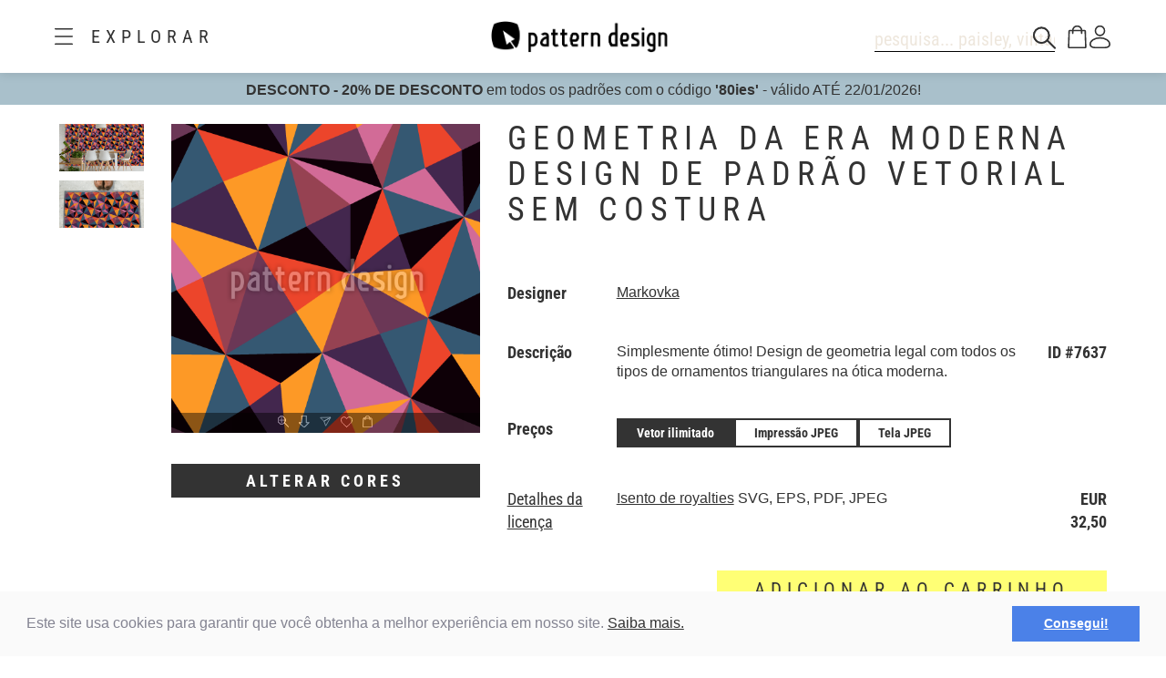

--- FILE ---
content_type: text/html;charset=UTF-8
request_url: https://www.patterndesigns.com/pt/design/7637
body_size: 134038
content:

<!DOCTYPE html>
	<head>
        <link rel="preconnect" href="https://d1biw2rz2h5h5w.cloudfront.net" />
        <link rel="stylesheet" href="/assets/application-4870f37b6d3d9d3f021659ab785fc01a.css"/>
        
        
            
            <script>(function(w,d,s,l,i){w[l]=w[l]||[];w[l].push({'gtm.start':
                    new Date().getTime(),event:'gtm.js'});var f=d.getElementsByTagName(s)[0],
                    j=d.createElement(s),dl=l!='dataLayer'?'&l='+l:'';j.async=true;j.src=
                    '//www.googletagmanager.com/gtm.js?id='+i+dl;f.parentNode.insertBefore(j,f);
            })(window,document,'script','dataLayer','GTM-TVGX3N');</script>
        
		<meta http-equiv="Content-Type" content="text/html; charset=UTF-8">
		<meta http-equiv="X-UA-Compatible" content="IE=edge,chrome=1">
		<title>Geometria da Era Moderna Design de padr&atilde;o vetorial sem costura</title>
		<meta name="viewport" content="width=device-width, initial-scale=1.0">

		<link rel="icon" href="/favicon.ico">
        <link rel="icon" type="image/svg+xml" href="/favicon.svg">
		<link rel="apple-touch-icon" href="/apple-touch-icon.png">

        
            <link rel="canonical" href="https://patterndesigns.com/pt/design/7637" />
        
        
            


  <link rel="alternate" hreflang="de" href="https://www.patterndesigns.com/de/design/7637/Geometrie-Der-Moderne-Vektor-Muster">

  <link rel="alternate" hreflang="en" href="https://www.patterndesigns.com/en/design/7637/Geometry-Of-The-Modern-Age-Vector-Pattern">

  <link rel="alternate" hreflang="fr" href="https://www.patterndesigns.com/fr/design/7637">

  <link rel="alternate" hreflang="it" href="https://www.patterndesigns.com/it/design/7637">

  <link rel="alternate" hreflang="es" href="https://www.patterndesigns.com/es/design/7637">

  <link rel="alternate" hreflang="pt" href="https://www.patterndesigns.com/pt/design/7637">

  <link rel="alternate" hreflang="ja" href="https://www.patterndesigns.com/ja/design/7637">

  <link rel="alternate" hreflang="pl" href="https://www.patterndesigns.com/pl/design/7637">

  <link rel="alternate" hreflang="ru" href="https://www.patterndesigns.com/ru/design/7637">

  <link rel="alternate" hreflang="ar" href="https://www.patterndesigns.com/ar/design/7637">

  <link rel="alternate" hreflang="zh" href="https://www.patterndesigns.com/zh/design/7637">

  <link rel="alternate" hreflang="nl" href="https://www.patterndesigns.com/nl/design/7637">

  <link rel="alternate" hreflang="no" href="https://www.patterndesigns.com/no/design/7637">

  <link rel="alternate" hreflang="da" href="https://www.patterndesigns.com/da/design/7637">

  <link rel="alternate" hreflang="sv" href="https://www.patterndesigns.com/sv/design/7637">

  <link rel="alternate" hreflang="fi" href="https://www.patterndesigns.com/fi/design/7637">

  <link rel="alternate" hreflang="tr" href="https://www.patterndesigns.com/tr/design/7637">

  <link rel="alternate" hreflang="ko" href="https://www.patterndesigns.com/ko/design/7637">

  <link rel="alternate" hreflang="hi" href="https://www.patterndesigns.com/hi/design/7637">

  <link rel="alternate" hreflang="bn" href="https://www.patterndesigns.com/bn/design/7637">

        
        
            
<script type="text/javascript">window.NREUM||(NREUM={});NREUM.info={"errorBeacon":"bam.nr-data.net","licenseKey":"74ecb54292","agent":"","beacon":"bam.nr-data.net","applicationTime":135,"applicationID":"1495414782","transactionName":"MgNUYRAHXBJRVURQDgtJdUAREl0MH1JVSggCCBlGCglF","queueTime":0};
(window.NREUM||(NREUM={})).init={ajax:{deny_list:["bam.nr-data.net"]},feature_flags:["soft_nav"]};(window.NREUM||(NREUM={})).loader_config={licenseKey:"74ecb54292",applicationID:"1495414782",browserID:"1588816618"};;/*! For license information please see nr-loader-rum-1.308.0.min.js.LICENSE.txt */
(()=>{var e,t,r={163:(e,t,r)=>{"use strict";r.d(t,{j:()=>E});var n=r(384),i=r(1741);var a=r(2555);r(860).K7.genericEvents;const s="experimental.resources",o="register",c=e=>{if(!e||"string"!=typeof e)return!1;try{document.createDocumentFragment().querySelector(e)}catch{return!1}return!0};var d=r(2614),u=r(944),l=r(8122);const f="[data-nr-mask]",g=e=>(0,l.a)(e,(()=>{const e={feature_flags:[],experimental:{allow_registered_children:!1,resources:!1},mask_selector:"*",block_selector:"[data-nr-block]",mask_input_options:{color:!1,date:!1,"datetime-local":!1,email:!1,month:!1,number:!1,range:!1,search:!1,tel:!1,text:!1,time:!1,url:!1,week:!1,textarea:!1,select:!1,password:!0}};return{ajax:{deny_list:void 0,block_internal:!0,enabled:!0,autoStart:!0},api:{get allow_registered_children(){return e.feature_flags.includes(o)||e.experimental.allow_registered_children},set allow_registered_children(t){e.experimental.allow_registered_children=t},duplicate_registered_data:!1},browser_consent_mode:{enabled:!1},distributed_tracing:{enabled:void 0,exclude_newrelic_header:void 0,cors_use_newrelic_header:void 0,cors_use_tracecontext_headers:void 0,allowed_origins:void 0},get feature_flags(){return e.feature_flags},set feature_flags(t){e.feature_flags=t},generic_events:{enabled:!0,autoStart:!0},harvest:{interval:30},jserrors:{enabled:!0,autoStart:!0},logging:{enabled:!0,autoStart:!0},metrics:{enabled:!0,autoStart:!0},obfuscate:void 0,page_action:{enabled:!0},page_view_event:{enabled:!0,autoStart:!0},page_view_timing:{enabled:!0,autoStart:!0},performance:{capture_marks:!1,capture_measures:!1,capture_detail:!0,resources:{get enabled(){return e.feature_flags.includes(s)||e.experimental.resources},set enabled(t){e.experimental.resources=t},asset_types:[],first_party_domains:[],ignore_newrelic:!0}},privacy:{cookies_enabled:!0},proxy:{assets:void 0,beacon:void 0},session:{expiresMs:d.wk,inactiveMs:d.BB},session_replay:{autoStart:!0,enabled:!1,preload:!1,sampling_rate:10,error_sampling_rate:100,collect_fonts:!1,inline_images:!1,fix_stylesheets:!0,mask_all_inputs:!0,get mask_text_selector(){return e.mask_selector},set mask_text_selector(t){c(t)?e.mask_selector="".concat(t,",").concat(f):""===t||null===t?e.mask_selector=f:(0,u.R)(5,t)},get block_class(){return"nr-block"},get ignore_class(){return"nr-ignore"},get mask_text_class(){return"nr-mask"},get block_selector(){return e.block_selector},set block_selector(t){c(t)?e.block_selector+=",".concat(t):""!==t&&(0,u.R)(6,t)},get mask_input_options(){return e.mask_input_options},set mask_input_options(t){t&&"object"==typeof t?e.mask_input_options={...t,password:!0}:(0,u.R)(7,t)}},session_trace:{enabled:!0,autoStart:!0},soft_navigations:{enabled:!0,autoStart:!0},spa:{enabled:!0,autoStart:!0},ssl:void 0,user_actions:{enabled:!0,elementAttributes:["id","className","tagName","type"]}}})());var p=r(6154),m=r(9324);let h=0;const v={buildEnv:m.F3,distMethod:m.Xs,version:m.xv,originTime:p.WN},b={consented:!1},y={appMetadata:{},get consented(){return this.session?.state?.consent||b.consented},set consented(e){b.consented=e},customTransaction:void 0,denyList:void 0,disabled:!1,harvester:void 0,isolatedBacklog:!1,isRecording:!1,loaderType:void 0,maxBytes:3e4,obfuscator:void 0,onerror:void 0,ptid:void 0,releaseIds:{},session:void 0,timeKeeper:void 0,registeredEntities:[],jsAttributesMetadata:{bytes:0},get harvestCount(){return++h}},_=e=>{const t=(0,l.a)(e,y),r=Object.keys(v).reduce((e,t)=>(e[t]={value:v[t],writable:!1,configurable:!0,enumerable:!0},e),{});return Object.defineProperties(t,r)};var w=r(5701);const x=e=>{const t=e.startsWith("http");e+="/",r.p=t?e:"https://"+e};var R=r(7836),k=r(3241);const A={accountID:void 0,trustKey:void 0,agentID:void 0,licenseKey:void 0,applicationID:void 0,xpid:void 0},S=e=>(0,l.a)(e,A),T=new Set;function E(e,t={},r,s){let{init:o,info:c,loader_config:d,runtime:u={},exposed:l=!0}=t;if(!c){const e=(0,n.pV)();o=e.init,c=e.info,d=e.loader_config}e.init=g(o||{}),e.loader_config=S(d||{}),c.jsAttributes??={},p.bv&&(c.jsAttributes.isWorker=!0),e.info=(0,a.D)(c);const f=e.init,m=[c.beacon,c.errorBeacon];T.has(e.agentIdentifier)||(f.proxy.assets&&(x(f.proxy.assets),m.push(f.proxy.assets)),f.proxy.beacon&&m.push(f.proxy.beacon),e.beacons=[...m],function(e){const t=(0,n.pV)();Object.getOwnPropertyNames(i.W.prototype).forEach(r=>{const n=i.W.prototype[r];if("function"!=typeof n||"constructor"===n)return;let a=t[r];e[r]&&!1!==e.exposed&&"micro-agent"!==e.runtime?.loaderType&&(t[r]=(...t)=>{const n=e[r](...t);return a?a(...t):n})})}(e),(0,n.US)("activatedFeatures",w.B)),u.denyList=[...f.ajax.deny_list||[],...f.ajax.block_internal?m:[]],u.ptid=e.agentIdentifier,u.loaderType=r,e.runtime=_(u),T.has(e.agentIdentifier)||(e.ee=R.ee.get(e.agentIdentifier),e.exposed=l,(0,k.W)({agentIdentifier:e.agentIdentifier,drained:!!w.B?.[e.agentIdentifier],type:"lifecycle",name:"initialize",feature:void 0,data:e.config})),T.add(e.agentIdentifier)}},384:(e,t,r)=>{"use strict";r.d(t,{NT:()=>s,US:()=>u,Zm:()=>o,bQ:()=>d,dV:()=>c,pV:()=>l});var n=r(6154),i=r(1863),a=r(1910);const s={beacon:"bam.nr-data.net",errorBeacon:"bam.nr-data.net"};function o(){return n.gm.NREUM||(n.gm.NREUM={}),void 0===n.gm.newrelic&&(n.gm.newrelic=n.gm.NREUM),n.gm.NREUM}function c(){let e=o();return e.o||(e.o={ST:n.gm.setTimeout,SI:n.gm.setImmediate||n.gm.setInterval,CT:n.gm.clearTimeout,XHR:n.gm.XMLHttpRequest,REQ:n.gm.Request,EV:n.gm.Event,PR:n.gm.Promise,MO:n.gm.MutationObserver,FETCH:n.gm.fetch,WS:n.gm.WebSocket},(0,a.i)(...Object.values(e.o))),e}function d(e,t){let r=o();r.initializedAgents??={},t.initializedAt={ms:(0,i.t)(),date:new Date},r.initializedAgents[e]=t}function u(e,t){o()[e]=t}function l(){return function(){let e=o();const t=e.info||{};e.info={beacon:s.beacon,errorBeacon:s.errorBeacon,...t}}(),function(){let e=o();const t=e.init||{};e.init={...t}}(),c(),function(){let e=o();const t=e.loader_config||{};e.loader_config={...t}}(),o()}},782:(e,t,r)=>{"use strict";r.d(t,{T:()=>n});const n=r(860).K7.pageViewTiming},860:(e,t,r)=>{"use strict";r.d(t,{$J:()=>u,K7:()=>c,P3:()=>d,XX:()=>i,Yy:()=>o,df:()=>a,qY:()=>n,v4:()=>s});const n="events",i="jserrors",a="browser/blobs",s="rum",o="browser/logs",c={ajax:"ajax",genericEvents:"generic_events",jserrors:i,logging:"logging",metrics:"metrics",pageAction:"page_action",pageViewEvent:"page_view_event",pageViewTiming:"page_view_timing",sessionReplay:"session_replay",sessionTrace:"session_trace",softNav:"soft_navigations",spa:"spa"},d={[c.pageViewEvent]:1,[c.pageViewTiming]:2,[c.metrics]:3,[c.jserrors]:4,[c.spa]:5,[c.ajax]:6,[c.sessionTrace]:7,[c.softNav]:8,[c.sessionReplay]:9,[c.logging]:10,[c.genericEvents]:11},u={[c.pageViewEvent]:s,[c.pageViewTiming]:n,[c.ajax]:n,[c.spa]:n,[c.softNav]:n,[c.metrics]:i,[c.jserrors]:i,[c.sessionTrace]:a,[c.sessionReplay]:a,[c.logging]:o,[c.genericEvents]:"ins"}},944:(e,t,r)=>{"use strict";r.d(t,{R:()=>i});var n=r(3241);function i(e,t){"function"==typeof console.debug&&(console.debug("New Relic Warning: https://github.com/newrelic/newrelic-browser-agent/blob/main/docs/warning-codes.md#".concat(e),t),(0,n.W)({agentIdentifier:null,drained:null,type:"data",name:"warn",feature:"warn",data:{code:e,secondary:t}}))}},1687:(e,t,r)=>{"use strict";r.d(t,{Ak:()=>d,Ze:()=>f,x3:()=>u});var n=r(3241),i=r(7836),a=r(3606),s=r(860),o=r(2646);const c={};function d(e,t){const r={staged:!1,priority:s.P3[t]||0};l(e),c[e].get(t)||c[e].set(t,r)}function u(e,t){e&&c[e]&&(c[e].get(t)&&c[e].delete(t),p(e,t,!1),c[e].size&&g(e))}function l(e){if(!e)throw new Error("agentIdentifier required");c[e]||(c[e]=new Map)}function f(e="",t="feature",r=!1){if(l(e),!e||!c[e].get(t)||r)return p(e,t);c[e].get(t).staged=!0,g(e)}function g(e){const t=Array.from(c[e]);t.every(([e,t])=>t.staged)&&(t.sort((e,t)=>e[1].priority-t[1].priority),t.forEach(([t])=>{c[e].delete(t),p(e,t)}))}function p(e,t,r=!0){const s=e?i.ee.get(e):i.ee,c=a.i.handlers;if(!s.aborted&&s.backlog&&c){if((0,n.W)({agentIdentifier:e,type:"lifecycle",name:"drain",feature:t}),r){const e=s.backlog[t],r=c[t];if(r){for(let t=0;e&&t<e.length;++t)m(e[t],r);Object.entries(r).forEach(([e,t])=>{Object.values(t||{}).forEach(t=>{t[0]?.on&&t[0]?.context()instanceof o.y&&t[0].on(e,t[1])})})}}s.isolatedBacklog||delete c[t],s.backlog[t]=null,s.emit("drain-"+t,[])}}function m(e,t){var r=e[1];Object.values(t[r]||{}).forEach(t=>{var r=e[0];if(t[0]===r){var n=t[1],i=e[3],a=e[2];n.apply(i,a)}})}},1738:(e,t,r)=>{"use strict";r.d(t,{U:()=>g,Y:()=>f});var n=r(3241),i=r(9908),a=r(1863),s=r(944),o=r(5701),c=r(3969),d=r(8362),u=r(860),l=r(4261);function f(e,t,r,a){const f=a||r;!f||f[e]&&f[e]!==d.d.prototype[e]||(f[e]=function(){(0,i.p)(c.xV,["API/"+e+"/called"],void 0,u.K7.metrics,r.ee),(0,n.W)({agentIdentifier:r.agentIdentifier,drained:!!o.B?.[r.agentIdentifier],type:"data",name:"api",feature:l.Pl+e,data:{}});try{return t.apply(this,arguments)}catch(e){(0,s.R)(23,e)}})}function g(e,t,r,n,s){const o=e.info;null===r?delete o.jsAttributes[t]:o.jsAttributes[t]=r,(s||null===r)&&(0,i.p)(l.Pl+n,[(0,a.t)(),t,r],void 0,"session",e.ee)}},1741:(e,t,r)=>{"use strict";r.d(t,{W:()=>a});var n=r(944),i=r(4261);class a{#e(e,...t){if(this[e]!==a.prototype[e])return this[e](...t);(0,n.R)(35,e)}addPageAction(e,t){return this.#e(i.hG,e,t)}register(e){return this.#e(i.eY,e)}recordCustomEvent(e,t){return this.#e(i.fF,e,t)}setPageViewName(e,t){return this.#e(i.Fw,e,t)}setCustomAttribute(e,t,r){return this.#e(i.cD,e,t,r)}noticeError(e,t){return this.#e(i.o5,e,t)}setUserId(e,t=!1){return this.#e(i.Dl,e,t)}setApplicationVersion(e){return this.#e(i.nb,e)}setErrorHandler(e){return this.#e(i.bt,e)}addRelease(e,t){return this.#e(i.k6,e,t)}log(e,t){return this.#e(i.$9,e,t)}start(){return this.#e(i.d3)}finished(e){return this.#e(i.BL,e)}recordReplay(){return this.#e(i.CH)}pauseReplay(){return this.#e(i.Tb)}addToTrace(e){return this.#e(i.U2,e)}setCurrentRouteName(e){return this.#e(i.PA,e)}interaction(e){return this.#e(i.dT,e)}wrapLogger(e,t,r){return this.#e(i.Wb,e,t,r)}measure(e,t){return this.#e(i.V1,e,t)}consent(e){return this.#e(i.Pv,e)}}},1863:(e,t,r)=>{"use strict";function n(){return Math.floor(performance.now())}r.d(t,{t:()=>n})},1910:(e,t,r)=>{"use strict";r.d(t,{i:()=>a});var n=r(944);const i=new Map;function a(...e){return e.every(e=>{if(i.has(e))return i.get(e);const t="function"==typeof e?e.toString():"",r=t.includes("[native code]"),a=t.includes("nrWrapper");return r||a||(0,n.R)(64,e?.name||t),i.set(e,r),r})}},2555:(e,t,r)=>{"use strict";r.d(t,{D:()=>o,f:()=>s});var n=r(384),i=r(8122);const a={beacon:n.NT.beacon,errorBeacon:n.NT.errorBeacon,licenseKey:void 0,applicationID:void 0,sa:void 0,queueTime:void 0,applicationTime:void 0,ttGuid:void 0,user:void 0,account:void 0,product:void 0,extra:void 0,jsAttributes:{},userAttributes:void 0,atts:void 0,transactionName:void 0,tNamePlain:void 0};function s(e){try{return!!e.licenseKey&&!!e.errorBeacon&&!!e.applicationID}catch(e){return!1}}const o=e=>(0,i.a)(e,a)},2614:(e,t,r)=>{"use strict";r.d(t,{BB:()=>s,H3:()=>n,g:()=>d,iL:()=>c,tS:()=>o,uh:()=>i,wk:()=>a});const n="NRBA",i="SESSION",a=144e5,s=18e5,o={STARTED:"session-started",PAUSE:"session-pause",RESET:"session-reset",RESUME:"session-resume",UPDATE:"session-update"},c={SAME_TAB:"same-tab",CROSS_TAB:"cross-tab"},d={OFF:0,FULL:1,ERROR:2}},2646:(e,t,r)=>{"use strict";r.d(t,{y:()=>n});class n{constructor(e){this.contextId=e}}},2843:(e,t,r)=>{"use strict";r.d(t,{G:()=>a,u:()=>i});var n=r(3878);function i(e,t=!1,r,i){(0,n.DD)("visibilitychange",function(){if(t)return void("hidden"===document.visibilityState&&e());e(document.visibilityState)},r,i)}function a(e,t,r){(0,n.sp)("pagehide",e,t,r)}},3241:(e,t,r)=>{"use strict";r.d(t,{W:()=>a});var n=r(6154);const i="newrelic";function a(e={}){try{n.gm.dispatchEvent(new CustomEvent(i,{detail:e}))}catch(e){}}},3606:(e,t,r)=>{"use strict";r.d(t,{i:()=>a});var n=r(9908);a.on=s;var i=a.handlers={};function a(e,t,r,a){s(a||n.d,i,e,t,r)}function s(e,t,r,i,a){a||(a="feature"),e||(e=n.d);var s=t[a]=t[a]||{};(s[r]=s[r]||[]).push([e,i])}},3878:(e,t,r)=>{"use strict";function n(e,t){return{capture:e,passive:!1,signal:t}}function i(e,t,r=!1,i){window.addEventListener(e,t,n(r,i))}function a(e,t,r=!1,i){document.addEventListener(e,t,n(r,i))}r.d(t,{DD:()=>a,jT:()=>n,sp:()=>i})},3969:(e,t,r)=>{"use strict";r.d(t,{TZ:()=>n,XG:()=>o,rs:()=>i,xV:()=>s,z_:()=>a});const n=r(860).K7.metrics,i="sm",a="cm",s="storeSupportabilityMetrics",o="storeEventMetrics"},4234:(e,t,r)=>{"use strict";r.d(t,{W:()=>a});var n=r(7836),i=r(1687);class a{constructor(e,t){this.agentIdentifier=e,this.ee=n.ee.get(e),this.featureName=t,this.blocked=!1}deregisterDrain(){(0,i.x3)(this.agentIdentifier,this.featureName)}}},4261:(e,t,r)=>{"use strict";r.d(t,{$9:()=>d,BL:()=>o,CH:()=>g,Dl:()=>_,Fw:()=>y,PA:()=>h,Pl:()=>n,Pv:()=>k,Tb:()=>l,U2:()=>a,V1:()=>R,Wb:()=>x,bt:()=>b,cD:()=>v,d3:()=>w,dT:()=>c,eY:()=>p,fF:()=>f,hG:()=>i,k6:()=>s,nb:()=>m,o5:()=>u});const n="api-",i="addPageAction",a="addToTrace",s="addRelease",o="finished",c="interaction",d="log",u="noticeError",l="pauseReplay",f="recordCustomEvent",g="recordReplay",p="register",m="setApplicationVersion",h="setCurrentRouteName",v="setCustomAttribute",b="setErrorHandler",y="setPageViewName",_="setUserId",w="start",x="wrapLogger",R="measure",k="consent"},5289:(e,t,r)=>{"use strict";r.d(t,{GG:()=>s,Qr:()=>c,sB:()=>o});var n=r(3878),i=r(6389);function a(){return"undefined"==typeof document||"complete"===document.readyState}function s(e,t){if(a())return e();const r=(0,i.J)(e),s=setInterval(()=>{a()&&(clearInterval(s),r())},500);(0,n.sp)("load",r,t)}function o(e){if(a())return e();(0,n.DD)("DOMContentLoaded",e)}function c(e){if(a())return e();(0,n.sp)("popstate",e)}},5607:(e,t,r)=>{"use strict";r.d(t,{W:()=>n});const n=(0,r(9566).bz)()},5701:(e,t,r)=>{"use strict";r.d(t,{B:()=>a,t:()=>s});var n=r(3241);const i=new Set,a={};function s(e,t){const r=t.agentIdentifier;a[r]??={},e&&"object"==typeof e&&(i.has(r)||(t.ee.emit("rumresp",[e]),a[r]=e,i.add(r),(0,n.W)({agentIdentifier:r,loaded:!0,drained:!0,type:"lifecycle",name:"load",feature:void 0,data:e})))}},6154:(e,t,r)=>{"use strict";r.d(t,{OF:()=>c,RI:()=>i,WN:()=>u,bv:()=>a,eN:()=>l,gm:()=>s,mw:()=>o,sb:()=>d});var n=r(1863);const i="undefined"!=typeof window&&!!window.document,a="undefined"!=typeof WorkerGlobalScope&&("undefined"!=typeof self&&self instanceof WorkerGlobalScope&&self.navigator instanceof WorkerNavigator||"undefined"!=typeof globalThis&&globalThis instanceof WorkerGlobalScope&&globalThis.navigator instanceof WorkerNavigator),s=i?window:"undefined"!=typeof WorkerGlobalScope&&("undefined"!=typeof self&&self instanceof WorkerGlobalScope&&self||"undefined"!=typeof globalThis&&globalThis instanceof WorkerGlobalScope&&globalThis),o=Boolean("hidden"===s?.document?.visibilityState),c=/iPad|iPhone|iPod/.test(s.navigator?.userAgent),d=c&&"undefined"==typeof SharedWorker,u=((()=>{const e=s.navigator?.userAgent?.match(/Firefox[/\s](\d+\.\d+)/);Array.isArray(e)&&e.length>=2&&e[1]})(),Date.now()-(0,n.t)()),l=()=>"undefined"!=typeof PerformanceNavigationTiming&&s?.performance?.getEntriesByType("navigation")?.[0]?.responseStart},6389:(e,t,r)=>{"use strict";function n(e,t=500,r={}){const n=r?.leading||!1;let i;return(...r)=>{n&&void 0===i&&(e.apply(this,r),i=setTimeout(()=>{i=clearTimeout(i)},t)),n||(clearTimeout(i),i=setTimeout(()=>{e.apply(this,r)},t))}}function i(e){let t=!1;return(...r)=>{t||(t=!0,e.apply(this,r))}}r.d(t,{J:()=>i,s:()=>n})},6630:(e,t,r)=>{"use strict";r.d(t,{T:()=>n});const n=r(860).K7.pageViewEvent},7699:(e,t,r)=>{"use strict";r.d(t,{It:()=>a,KC:()=>o,No:()=>i,qh:()=>s});var n=r(860);const i=16e3,a=1e6,s="SESSION_ERROR",o={[n.K7.logging]:!0,[n.K7.genericEvents]:!1,[n.K7.jserrors]:!1,[n.K7.ajax]:!1}},7836:(e,t,r)=>{"use strict";r.d(t,{P:()=>o,ee:()=>c});var n=r(384),i=r(8990),a=r(2646),s=r(5607);const o="nr@context:".concat(s.W),c=function e(t,r){var n={},s={},u={},l=!1;try{l=16===r.length&&d.initializedAgents?.[r]?.runtime.isolatedBacklog}catch(e){}var f={on:p,addEventListener:p,removeEventListener:function(e,t){var r=n[e];if(!r)return;for(var i=0;i<r.length;i++)r[i]===t&&r.splice(i,1)},emit:function(e,r,n,i,a){!1!==a&&(a=!0);if(c.aborted&&!i)return;t&&a&&t.emit(e,r,n);var o=g(n);m(e).forEach(e=>{e.apply(o,r)});var d=v()[s[e]];d&&d.push([f,e,r,o]);return o},get:h,listeners:m,context:g,buffer:function(e,t){const r=v();if(t=t||"feature",f.aborted)return;Object.entries(e||{}).forEach(([e,n])=>{s[n]=t,t in r||(r[t]=[])})},abort:function(){f._aborted=!0,Object.keys(f.backlog).forEach(e=>{delete f.backlog[e]})},isBuffering:function(e){return!!v()[s[e]]},debugId:r,backlog:l?{}:t&&"object"==typeof t.backlog?t.backlog:{},isolatedBacklog:l};return Object.defineProperty(f,"aborted",{get:()=>{let e=f._aborted||!1;return e||(t&&(e=t.aborted),e)}}),f;function g(e){return e&&e instanceof a.y?e:e?(0,i.I)(e,o,()=>new a.y(o)):new a.y(o)}function p(e,t){n[e]=m(e).concat(t)}function m(e){return n[e]||[]}function h(t){return u[t]=u[t]||e(f,t)}function v(){return f.backlog}}(void 0,"globalEE"),d=(0,n.Zm)();d.ee||(d.ee=c)},8122:(e,t,r)=>{"use strict";r.d(t,{a:()=>i});var n=r(944);function i(e,t){try{if(!e||"object"!=typeof e)return(0,n.R)(3);if(!t||"object"!=typeof t)return(0,n.R)(4);const r=Object.create(Object.getPrototypeOf(t),Object.getOwnPropertyDescriptors(t)),a=0===Object.keys(r).length?e:r;for(let s in a)if(void 0!==e[s])try{if(null===e[s]){r[s]=null;continue}Array.isArray(e[s])&&Array.isArray(t[s])?r[s]=Array.from(new Set([...e[s],...t[s]])):"object"==typeof e[s]&&"object"==typeof t[s]?r[s]=i(e[s],t[s]):r[s]=e[s]}catch(e){r[s]||(0,n.R)(1,e)}return r}catch(e){(0,n.R)(2,e)}}},8362:(e,t,r)=>{"use strict";r.d(t,{d:()=>a});var n=r(9566),i=r(1741);class a extends i.W{agentIdentifier=(0,n.LA)(16)}},8374:(e,t,r)=>{r.nc=(()=>{try{return document?.currentScript?.nonce}catch(e){}return""})()},8990:(e,t,r)=>{"use strict";r.d(t,{I:()=>i});var n=Object.prototype.hasOwnProperty;function i(e,t,r){if(n.call(e,t))return e[t];var i=r();if(Object.defineProperty&&Object.keys)try{return Object.defineProperty(e,t,{value:i,writable:!0,enumerable:!1}),i}catch(e){}return e[t]=i,i}},9324:(e,t,r)=>{"use strict";r.d(t,{F3:()=>i,Xs:()=>a,xv:()=>n});const n="1.308.0",i="PROD",a="CDN"},9566:(e,t,r)=>{"use strict";r.d(t,{LA:()=>o,bz:()=>s});var n=r(6154);const i="xxxxxxxx-xxxx-4xxx-yxxx-xxxxxxxxxxxx";function a(e,t){return e?15&e[t]:16*Math.random()|0}function s(){const e=n.gm?.crypto||n.gm?.msCrypto;let t,r=0;return e&&e.getRandomValues&&(t=e.getRandomValues(new Uint8Array(30))),i.split("").map(e=>"x"===e?a(t,r++).toString(16):"y"===e?(3&a()|8).toString(16):e).join("")}function o(e){const t=n.gm?.crypto||n.gm?.msCrypto;let r,i=0;t&&t.getRandomValues&&(r=t.getRandomValues(new Uint8Array(e)));const s=[];for(var o=0;o<e;o++)s.push(a(r,i++).toString(16));return s.join("")}},9908:(e,t,r)=>{"use strict";r.d(t,{d:()=>n,p:()=>i});var n=r(7836).ee.get("handle");function i(e,t,r,i,a){a?(a.buffer([e],i),a.emit(e,t,r)):(n.buffer([e],i),n.emit(e,t,r))}}},n={};function i(e){var t=n[e];if(void 0!==t)return t.exports;var a=n[e]={exports:{}};return r[e](a,a.exports,i),a.exports}i.m=r,i.d=(e,t)=>{for(var r in t)i.o(t,r)&&!i.o(e,r)&&Object.defineProperty(e,r,{enumerable:!0,get:t[r]})},i.f={},i.e=e=>Promise.all(Object.keys(i.f).reduce((t,r)=>(i.f[r](e,t),t),[])),i.u=e=>"nr-rum-1.308.0.min.js",i.o=(e,t)=>Object.prototype.hasOwnProperty.call(e,t),e={},t="NRBA-1.308.0.PROD:",i.l=(r,n,a,s)=>{if(e[r])e[r].push(n);else{var o,c;if(void 0!==a)for(var d=document.getElementsByTagName("script"),u=0;u<d.length;u++){var l=d[u];if(l.getAttribute("src")==r||l.getAttribute("data-webpack")==t+a){o=l;break}}if(!o){c=!0;var f={296:"sha512-+MIMDsOcckGXa1EdWHqFNv7P+JUkd5kQwCBr3KE6uCvnsBNUrdSt4a/3/L4j4TxtnaMNjHpza2/erNQbpacJQA=="};(o=document.createElement("script")).charset="utf-8",i.nc&&o.setAttribute("nonce",i.nc),o.setAttribute("data-webpack",t+a),o.src=r,0!==o.src.indexOf(window.location.origin+"/")&&(o.crossOrigin="anonymous"),f[s]&&(o.integrity=f[s])}e[r]=[n];var g=(t,n)=>{o.onerror=o.onload=null,clearTimeout(p);var i=e[r];if(delete e[r],o.parentNode&&o.parentNode.removeChild(o),i&&i.forEach(e=>e(n)),t)return t(n)},p=setTimeout(g.bind(null,void 0,{type:"timeout",target:o}),12e4);o.onerror=g.bind(null,o.onerror),o.onload=g.bind(null,o.onload),c&&document.head.appendChild(o)}},i.r=e=>{"undefined"!=typeof Symbol&&Symbol.toStringTag&&Object.defineProperty(e,Symbol.toStringTag,{value:"Module"}),Object.defineProperty(e,"__esModule",{value:!0})},i.p="https://js-agent.newrelic.com/",(()=>{var e={374:0,840:0};i.f.j=(t,r)=>{var n=i.o(e,t)?e[t]:void 0;if(0!==n)if(n)r.push(n[2]);else{var a=new Promise((r,i)=>n=e[t]=[r,i]);r.push(n[2]=a);var s=i.p+i.u(t),o=new Error;i.l(s,r=>{if(i.o(e,t)&&(0!==(n=e[t])&&(e[t]=void 0),n)){var a=r&&("load"===r.type?"missing":r.type),s=r&&r.target&&r.target.src;o.message="Loading chunk "+t+" failed: ("+a+": "+s+")",o.name="ChunkLoadError",o.type=a,o.request=s,n[1](o)}},"chunk-"+t,t)}};var t=(t,r)=>{var n,a,[s,o,c]=r,d=0;if(s.some(t=>0!==e[t])){for(n in o)i.o(o,n)&&(i.m[n]=o[n]);if(c)c(i)}for(t&&t(r);d<s.length;d++)a=s[d],i.o(e,a)&&e[a]&&e[a][0](),e[a]=0},r=self["webpackChunk:NRBA-1.308.0.PROD"]=self["webpackChunk:NRBA-1.308.0.PROD"]||[];r.forEach(t.bind(null,0)),r.push=t.bind(null,r.push.bind(r))})(),(()=>{"use strict";i(8374);var e=i(8362),t=i(860);const r=Object.values(t.K7);var n=i(163);var a=i(9908),s=i(1863),o=i(4261),c=i(1738);var d=i(1687),u=i(4234),l=i(5289),f=i(6154),g=i(944),p=i(384);const m=e=>f.RI&&!0===e?.privacy.cookies_enabled;function h(e){return!!(0,p.dV)().o.MO&&m(e)&&!0===e?.session_trace.enabled}var v=i(6389),b=i(7699);class y extends u.W{constructor(e,t){super(e.agentIdentifier,t),this.agentRef=e,this.abortHandler=void 0,this.featAggregate=void 0,this.loadedSuccessfully=void 0,this.onAggregateImported=new Promise(e=>{this.loadedSuccessfully=e}),this.deferred=Promise.resolve(),!1===e.init[this.featureName].autoStart?this.deferred=new Promise((t,r)=>{this.ee.on("manual-start-all",(0,v.J)(()=>{(0,d.Ak)(e.agentIdentifier,this.featureName),t()}))}):(0,d.Ak)(e.agentIdentifier,t)}importAggregator(e,t,r={}){if(this.featAggregate)return;const n=async()=>{let n;await this.deferred;try{if(m(e.init)){const{setupAgentSession:t}=await i.e(296).then(i.bind(i,3305));n=t(e)}}catch(e){(0,g.R)(20,e),this.ee.emit("internal-error",[e]),(0,a.p)(b.qh,[e],void 0,this.featureName,this.ee)}try{if(!this.#t(this.featureName,n,e.init))return(0,d.Ze)(this.agentIdentifier,this.featureName),void this.loadedSuccessfully(!1);const{Aggregate:i}=await t();this.featAggregate=new i(e,r),e.runtime.harvester.initializedAggregates.push(this.featAggregate),this.loadedSuccessfully(!0)}catch(e){(0,g.R)(34,e),this.abortHandler?.(),(0,d.Ze)(this.agentIdentifier,this.featureName,!0),this.loadedSuccessfully(!1),this.ee&&this.ee.abort()}};f.RI?(0,l.GG)(()=>n(),!0):n()}#t(e,r,n){if(this.blocked)return!1;switch(e){case t.K7.sessionReplay:return h(n)&&!!r;case t.K7.sessionTrace:return!!r;default:return!0}}}var _=i(6630),w=i(2614),x=i(3241);class R extends y{static featureName=_.T;constructor(e){var t;super(e,_.T),this.setupInspectionEvents(e.agentIdentifier),t=e,(0,c.Y)(o.Fw,function(e,r){"string"==typeof e&&("/"!==e.charAt(0)&&(e="/"+e),t.runtime.customTransaction=(r||"http://custom.transaction")+e,(0,a.p)(o.Pl+o.Fw,[(0,s.t)()],void 0,void 0,t.ee))},t),this.importAggregator(e,()=>i.e(296).then(i.bind(i,3943)))}setupInspectionEvents(e){const t=(t,r)=>{t&&(0,x.W)({agentIdentifier:e,timeStamp:t.timeStamp,loaded:"complete"===t.target.readyState,type:"window",name:r,data:t.target.location+""})};(0,l.sB)(e=>{t(e,"DOMContentLoaded")}),(0,l.GG)(e=>{t(e,"load")}),(0,l.Qr)(e=>{t(e,"navigate")}),this.ee.on(w.tS.UPDATE,(t,r)=>{(0,x.W)({agentIdentifier:e,type:"lifecycle",name:"session",data:r})})}}class k extends e.d{constructor(e){var t;(super(),f.gm)?(this.features={},(0,p.bQ)(this.agentIdentifier,this),this.desiredFeatures=new Set(e.features||[]),this.desiredFeatures.add(R),(0,n.j)(this,e,e.loaderType||"agent"),t=this,(0,c.Y)(o.cD,function(e,r,n=!1){if("string"==typeof e){if(["string","number","boolean"].includes(typeof r)||null===r)return(0,c.U)(t,e,r,o.cD,n);(0,g.R)(40,typeof r)}else(0,g.R)(39,typeof e)},t),function(e){(0,c.Y)(o.Dl,function(t,r=!1){if("string"!=typeof t&&null!==t)return void(0,g.R)(41,typeof t);const n=e.info.jsAttributes["enduser.id"];r&&null!=n&&n!==t?(0,a.p)(o.Pl+"setUserIdAndResetSession",[t],void 0,"session",e.ee):(0,c.U)(e,"enduser.id",t,o.Dl,!0)},e)}(this),function(e){(0,c.Y)(o.nb,function(t){if("string"==typeof t||null===t)return(0,c.U)(e,"application.version",t,o.nb,!1);(0,g.R)(42,typeof t)},e)}(this),function(e){(0,c.Y)(o.d3,function(){e.ee.emit("manual-start-all")},e)}(this),function(e){(0,c.Y)(o.Pv,function(t=!0){if("boolean"==typeof t){if((0,a.p)(o.Pl+o.Pv,[t],void 0,"session",e.ee),e.runtime.consented=t,t){const t=e.features.page_view_event;t.onAggregateImported.then(e=>{const r=t.featAggregate;e&&!r.sentRum&&r.sendRum()})}}else(0,g.R)(65,typeof t)},e)}(this),this.run()):(0,g.R)(21)}get config(){return{info:this.info,init:this.init,loader_config:this.loader_config,runtime:this.runtime}}get api(){return this}run(){try{const e=function(e){const t={};return r.forEach(r=>{t[r]=!!e[r]?.enabled}),t}(this.init),n=[...this.desiredFeatures];n.sort((e,r)=>t.P3[e.featureName]-t.P3[r.featureName]),n.forEach(r=>{if(!e[r.featureName]&&r.featureName!==t.K7.pageViewEvent)return;if(r.featureName===t.K7.spa)return void(0,g.R)(67);const n=function(e){switch(e){case t.K7.ajax:return[t.K7.jserrors];case t.K7.sessionTrace:return[t.K7.ajax,t.K7.pageViewEvent];case t.K7.sessionReplay:return[t.K7.sessionTrace];case t.K7.pageViewTiming:return[t.K7.pageViewEvent];default:return[]}}(r.featureName).filter(e=>!(e in this.features));n.length>0&&(0,g.R)(36,{targetFeature:r.featureName,missingDependencies:n}),this.features[r.featureName]=new r(this)})}catch(e){(0,g.R)(22,e);for(const e in this.features)this.features[e].abortHandler?.();const t=(0,p.Zm)();delete t.initializedAgents[this.agentIdentifier]?.features,delete this.sharedAggregator;return t.ee.get(this.agentIdentifier).abort(),!1}}}var A=i(2843),S=i(782);class T extends y{static featureName=S.T;constructor(e){super(e,S.T),f.RI&&((0,A.u)(()=>(0,a.p)("docHidden",[(0,s.t)()],void 0,S.T,this.ee),!0),(0,A.G)(()=>(0,a.p)("winPagehide",[(0,s.t)()],void 0,S.T,this.ee)),this.importAggregator(e,()=>i.e(296).then(i.bind(i,2117))))}}var E=i(3969);class I extends y{static featureName=E.TZ;constructor(e){super(e,E.TZ),f.RI&&document.addEventListener("securitypolicyviolation",e=>{(0,a.p)(E.xV,["Generic/CSPViolation/Detected"],void 0,this.featureName,this.ee)}),this.importAggregator(e,()=>i.e(296).then(i.bind(i,9623)))}}new k({features:[R,T,I],loaderType:"lite"})})()})();</script>
        
        <script type="text/javascript">
            this.urls = this.urls || {};
            urls.contextPath = "";
            urls.home = {
                index: "/"
            };
            __pdLoadedCallbacks = [];
            onPdLoaded = function(callbackScript) {__pdLoadedCallbacks.push(callbackScript);}
        </script>

    

        
        
    
    <link rel="preload" as="image" href="https://d1biw2rz2h5h5w.cloudfront.net/images/patterns/api/detail/xlarge/7637.png" />
    
    <meta name="layout" content="main"/>

    <meta name="description" content="Geometria da Era Moderna Padrão vetorial sem costura ✓ Verificado à mão ✓ Comprar e baixar ✓ SVG ✓ PDF ✓ JPG ✓ patternDesigns.com"/>

    

    
    <script type="application/ld+json">
        {
        "@context": "https://schema.org/",
        "@type": "Product",
        "name": "Geometria da Era Moderna Design de padr&atilde;o vetorial sem costura",
        "image": "https://d1biw2rz2h5h5w.cloudfront.net/images/patterns/thumbs/detail/7637/Geometry-Of-The-Modern-Age.jpg",
        "description": "Simplesmente &oacute;timo! Design de geometria legal com todos os tipos de ornamentos triangulares na &oacute;tica moderna.",
        "brand": "Pattern Design",
        "offers": {
        "@type": "Offer",
        "url": "https://www.patterndesigns.com/pt/design/7637",
        "priceCurrency": "EUR",
        "price": "32.50",
        "availability": "https://schema.org/InStock"
        }
        }
    </script>

        
            <!-- start Mixpanel --><script type="text/javascript">(function(f,b){if(!b.__SV){var a,e,i,g;window.mixpanel=b;b._i=[];b.init=function(a,e,d){function f(b,h){var a=h.split(".");2==a.length&&(b=b[a[0]],h=a[1]);b[h]=function(){b.push([h].concat(Array.prototype.slice.call(arguments,0)))}}var c=b;"undefined"!==typeof d?c=b[d]=[]:d="mixpanel";c.people=c.people||[];c.toString=function(b){var a="mixpanel";"mixpanel"!==d&&(a+="."+d);b||(a+=" (stub)");return a};c.people.toString=function(){return c.toString(1)+".people (stub)"};i="disable track track_pageview track_links track_forms register register_once alias unregister identify name_tag set_config people.set people.set_once people.increment people.append people.union people.track_charge people.clear_charges people.delete_user".split(" ");
    for(g=0;g<i.length;g++)f(c,i[g]);b._i.push([a,e,d])};b.__SV=1.2;a=f.createElement("script");a.type="text/javascript";a.async=!0;a.src="undefined"!==typeof MIXPANEL_CUSTOM_LIB_URL?MIXPANEL_CUSTOM_LIB_URL:"//cdn.mxpnl.com/libs/mixpanel-2-latest.min.js";e=f.getElementsByTagName("script")[0];e.parentNode.insertBefore(a,e)}})(document,window.mixpanel||[]);
mixpanel.init("e0645a6332f8daa3e33c08f2310b4c67");</script><!-- end Mixpanel -->
            
            <script type="text/javascript">
                var _tip = _tip || [];
                (function(d,s,id){
                    var js, tjs = d.getElementsByTagName(s)[0];
                    if(d.getElementById(id)) { return; }
                    js = d.createElement(s); js.id = id;
                    js.async = true;
                    js.src = d.location.protocol + '//app.truconversion.com/ti-js/21882/2023a.js';
                    tjs.parentNode.insertBefore(js, tjs);
                }(document, 'script', 'ti-js'));
            </script>
        
    </head>
	<body data-lang="pt" data-analyticspage="" class="" data-i18n-messages="{&quot;favorites.pleaseRegister&quot;:&quot;Usar o recurso de favoritos requer a inscri&ccedil;&atilde;o. Se voc&ecirc; j&aacute; est&aacute; registrado, por favor, fa&ccedil;a o login.&quot;,&quot;validation.equalityError&quot;:&quot;Introduza a mesma palavra-passe&quot;,&quot;cart.loginPls&quot;:&quot;Para finalizar a compra, fa&ccedil;a login ou cadastre-se&quot;,&quot;cart.authenticate&quot;:&quot;Uma &uacute;ltima coisa...&quot;,&quot;validation.emailError&quot;:&quot;Insira um endere&ccedil;o de e-mail v&aacute;lido&quot;,&quot;validation.uniqueEmail&quot;:&quot;J&aacute; existe uma conta com este endere&ccedil;o de e-mail&quot;,&quot;validation.vatid&quot;:&quot;O ID do IVA n&atilde;o &eacute; v&aacute;lido&quot;,&quot;validation.positiveInteger&quot;:&quot;Insira um n&uacute;mero v&aacute;lido&quot;,&quot;validation.zipCode&quot;:&quot;Insira um c&oacute;digo postal v&aacute;lido (s&oacute; pode conter letras, n&uacute;meros, espa&ccedil;os e h&iacute;fens).&quot;}">
    
        
        <noscript><iframe src="https://www.googletagmanager.com/ns.html?id="
                          height="0" width="0" style="display:none;visibility:hidden"></iframe></noscript>
        
    

    

    <header class="header">
    <div class="header-content">
        <div class="burger-menu-trigger" id="burgerTrigger">
            <div class="icon-burger-menu" ></div>
            <span class="menu-explore-text menu-title">Explorar</span>
        </div>

        <div class="logo">
            <a href="/pt">
                <div class="logo-container"><img src="https://d1biw2rz2h5h5w.cloudfront.net/images/website/patterndesign_logo.png" title="Pattern Design" /></div>
            </a>
        </div>
        
        <div class="action-icons">
            <div>
                <div id="searchMenuContainer">
                    <div class="form-group search-box"  id="searchMenu"  >
   <input type="text" data-role="menu" name="searchMenuText" class="form-control search-text" 
      value="" placeholder="pesquisa... paisley, vintage,..." data-searchurl="/pt/desenho-vetorial-sem-costura/" />
   <span class="icon-search-simple icon-search"></span>
</div>
                    <div id="searchMenuPlaceholder"><span class="icon-search"></span></div>
                </div>
                
                <div id="cart-menu-item">
                    <a href="/pt/cart/show">
                        <div class="icon-cart"></div>
                        <span class="items-in-cart" data-count="0">0</span>
                    </a>
                </div>
                
                <div class="" id="userMenuTrigger">
                    <div class="icon-profile"></div>
                </div>
            </div>
        </div>
    </div>
</header>

<div class="overlay" id="overlay"></div>

<div class="burger-menu" id="burgerMenu">
    <div class="menu-header">
        <div class="close-btn icon-cross" id="closeBurgerMenu"></div>
        <div class="menu-title">Explorar</div>
    </div>
    
    <div class="menu-tabs">
        <button class="tab-btn active" id="galleries-tab" data-tab="galleries"><div id="galleries-text">Galleries</div></button>
        <button class="tab-btn" id="trend-tab" data-tab="trend-colors">Trend Colors</button>
    </div>

    <div class="menu-content">
        
        


<div class="galleries-content active" id="galleriesContent">
    
        
            <div class="gallery-item">
                <a href="/pt/brandnew" class="gallery-main gallery-name leading-link" data-gallery="brand-new" data-shop-url="/pt/brandnew">
                    <div>
                        <div class="gallery-name">Brandnew</div>
                    </div>
                </a>
            </div>
        
    
        
            <div class="gallery-item">
                <div class="gallery-main" 
                     data-gallery="2" 
                     data-gallery-key="tend&ecirc;ncias"
                     data-shop-url="/pt/gallery/2/tend%C3%AAncias"
                     data-title="tend&ecirc;ncias">
                    <div>
                        <a class="gallery-name leading-link">tend&ecirc;ncias</a>
                        
                            
                            
                                <a href="/pt/gallery/262/Nordic-Soft" class="gallery-subtitle">Nordic Soft
                                    <span class="featured-badge icon-crown"></span>
                                </a>
                            
                            
                                <a href="/pt/gallery/277/Azul-Marina" class="gallery-subtitle">Azul Marina
                                    <span class="new-badge">Novo</span>
                                </a>
                            
                        
                    </div>
                </div>
            </div>
        
    
        
            <div class="gallery-item">
                <div class="gallery-main" 
                     data-gallery="255" 
                     data-gallery-key="intemporal"
                     data-shop-url="/pt/gallery/255/Intemporal"
                     data-title="Intemporal">
                    <div>
                        <a class="gallery-name leading-link">Intemporal</a>
                        
                            
                            
                                <a href="/pt/gallery/5/Arte-Nova" class="gallery-subtitle">Arte Nova
                                    <span class="featured-badge icon-crown"></span>
                                </a>
                            
                            
                        
                    </div>
                </div>
            </div>
        
    
        
            <div class="gallery-item">
                <div class="gallery-main" 
                     data-gallery="350" 
                     data-gallery-key="crian&ccedil;as"
                     data-shop-url="/pt/gallery/350/Crian%C3%A7as"
                     data-title="Crian&ccedil;as">
                    <div>
                        <a class="gallery-name leading-link">Crian&ccedil;as</a>
                        
                            
                            
                                <a href="/pt/gallery/346/Amigos-de-Acarinho" class="gallery-subtitle">Amigos de Acarinho
                                    <span class="featured-badge icon-crown"></span>
                                </a>
                            
                            
                        
                    </div>
                </div>
            </div>
        
    
        
            <div class="gallery-item">
                <div class="gallery-main" 
                     data-gallery="305" 
                     data-gallery-key="floral"
                     data-shop-url="/pt/gallery/305/Floral"
                     data-title="Floral">
                    <div>
                        <a class="gallery-name leading-link">Floral</a>
                        
                            
                            
                                <a href="/pt/gallery/307/Estilizado" class="gallery-subtitle">Estilizado
                                    <span class="featured-badge icon-crown"></span>
                                </a>
                            
                            
                        
                    </div>
                </div>
            </div>
        
    
        
            <div class="gallery-item">
                <div class="gallery-main" 
                     data-gallery="362" 
                     data-gallery-key="animais"
                     data-shop-url="/pt/gallery/362/Animais"
                     data-title="Animais">
                    <div>
                        <a class="gallery-name leading-link">Animais</a>
                        
                            
                            
                                <a href="/pt/gallery/368/Animais-Polares" class="gallery-subtitle">Animais Polares
                                    <span class="featured-badge icon-crown"></span>
                                </a>
                            
                            
                        
                    </div>
                </div>
            </div>
        
    
        
            <div class="gallery-item">
                <div class="gallery-main" 
                     data-gallery="299" 
                     data-gallery-key="culturas"
                     data-shop-url="/pt/gallery/299/Culturas"
                     data-title="Culturas">
                    <div>
                        <a class="gallery-name leading-link">Culturas</a>
                        
                            
                            
                                <a href="/pt/gallery/297/Alpino" class="gallery-subtitle">Alpino
                                    <span class="featured-badge icon-crown"></span>
                                </a>
                            
                            
                        
                    </div>
                </div>
            </div>
        
    
        
            <div class="gallery-item">
                <div class="gallery-main" 
                     data-gallery="278" 
                     data-gallery-key="sazonal"
                     data-shop-url="/pt/gallery/278/sazonal"
                     data-title="sazonal">
                    <div>
                        <a class="gallery-name leading-link">sazonal</a>
                        
                            
                            
                                <a href="/pt/gallery/269/Natal" class="gallery-subtitle">Natal
                                    <span class="featured-badge icon-crown"></span>
                                </a>
                            
                            
                        
                    </div>
                </div>
            </div>
        
    
        
            <div class="gallery-item">
                <div class="gallery-main" 
                     data-gallery="313" 
                     data-gallery-key="formas"
                     data-shop-url="/pt/gallery/313/Formas"
                     data-title="Formas">
                    <div>
                        <a class="gallery-name leading-link">Formas</a>
                        
                            
                            
                                <a href="/pt/gallery/404/Texturas" class="gallery-subtitle">Texturas
                                    <span class="featured-badge icon-crown"></span>
                                </a>
                            
                            
                        
                    </div>
                </div>
            </div>
        
    
        
            <div class="gallery-item">
                <div class="gallery-main" 
                     data-gallery="388" 
                     data-gallery-key="saboso"
                     data-shop-url="/pt/gallery/388/Saboso"
                     data-title="Saboso">
                    <div>
                        <a class="gallery-name leading-link">Saboso</a>
                        
                            
                            
                                <a href="/pt/gallery/396/Pequeno-almo%C3%A7o" class="gallery-subtitle">Pequeno-almo&ccedil;o
                                    <span class="featured-badge icon-crown"></span>
                                </a>
                            
                            
                        
                    </div>
                </div>
            </div>
        
    
</div>

<script>
    window.submenuData = {};
    window.galleryUrls = {};
    
    
        
    
        
            
            
            // Store main gallery URL
            window.galleryUrls['tend&ecirc;ncias'] = '/pt/gallery/2/tend%C3%AAncias';
            
            // Build subcategories array
            window.submenuData['tend&ecirc;ncias'] = [
                {
                    title: 'Todos',
                    url: '/pt/gallery/2/tend%C3%AAncias',
                    isAll: true
                }
                
                    ,{
                        title: 'Padrões de coloração',
                        url: '/pt/gallery/359/Padr%C3%B5es-de-colora%C3%A7%C3%A3o',
                        id: 359,
                        isAll: false
                    }
                
                    ,{
                        title: 'Animais de Yoga',
                        url: '/pt/gallery/356/Animais-de-Yoga',
                        id: 356,
                        isAll: false
                    }
                
                    ,{
                        title: 'Algo Sorbet',
                        url: '/pt/gallery/357/Algo-Sorbet',
                        id: 357,
                        isAll: false
                    }
                
                    ,{
                        title: 'Explosão de pixel',
                        url: '/pt/gallery/341/Explos%C3%A3o-de-pixel',
                        id: 341,
                        isAll: false
                    }
                
                    ,{
                        title: 'Limoncello',
                        url: '/pt/gallery/325/Limoncello',
                        id: 325,
                        isAll: false
                    }
                
                    ,{
                        title: 'Império do Deserto',
                        url: '/pt/gallery/326/Imp%C3%A9rio-do-Deserto',
                        id: 326,
                        isAll: false
                    }
                
                    ,{
                        title: 'Flora delicada',
                        url: '/pt/gallery/291/Flora-delicada',
                        id: 291,
                        isAll: false
                    }
                
                    ,{
                        title: 'Confronto Animal',
                        url: '/pt/gallery/384/Confronto-Animal',
                        id: 384,
                        isAll: false
                    }
                
                    ,{
                        title: 'Era Opulenta',
                        url: '/pt/gallery/290/Era-Opulenta',
                        id: 290,
                        isAll: false
                    }
                
                    ,{
                        title: 'Café Paris',
                        url: '/pt/gallery/275/Caf%C3%A9-Paris',
                        id: 275,
                        isAll: false
                    }
                
                    ,{
                        title: 'Azul Marina',
                        url: '/pt/gallery/277/Azul-Marina',
                        id: 277,
                        isAll: false
                    }
                
                    ,{
                        title: 'Boho Soho',
                        url: '/pt/gallery/270/Boho-Soho',
                        id: 270,
                        isAll: false
                    }
                
                    ,{
                        title: 'Artsy Ethno',
                        url: '/pt/gallery/271/Artsy-Ethno',
                        id: 271,
                        isAll: false
                    }
                
                    ,{
                        title: 'Eco',
                        url: '/pt/gallery/256/Eco',
                        id: 256,
                        isAll: false
                    }
                
                    ,{
                        title: 'Selva',
                        url: '/pt/gallery/253/Selva',
                        id: 253,
                        isAll: false
                    }
                
                    ,{
                        title: 'Nordic Soft',
                        url: '/pt/gallery/262/Nordic-Soft',
                        id: 262,
                        isAll: false
                    }
                
                    ,{
                        title: 'Viagem Opal',
                        url: '/pt/gallery/340/Viagem-Opal',
                        id: 340,
                        isAll: false
                    }
                
            ];            
            // Also create numeric key mapping for backward compatibility
            window.submenuData[2] = window.submenuData['tend&ecirc;ncias'];
            window.galleryUrls[2] = '/pt/gallery/2/tend%C3%AAncias';
        
    
        
            
            
            // Store main gallery URL
            window.galleryUrls['intemporal'] = '/pt/gallery/255/Intemporal';
            
            // Build subcategories array
            window.submenuData['intemporal'] = [
                {
                    title: 'Todos',
                    url: '/pt/gallery/255/Intemporal',
                    isAll: true
                }
                
                    ,{
                        title: 'gótica',
                        url: '/pt/gallery/295/g%C3%B3tica',
                        id: 295,
                        isAll: false
                    }
                
                    ,{
                        title: 'Renascimento',
                        url: '/pt/gallery/294/Renascimento',
                        id: 294,
                        isAll: false
                    }
                
                    ,{
                        title: 'Barroco',
                        url: '/pt/gallery/267/Barroco',
                        id: 267,
                        isAll: false
                    }
                
                    ,{
                        title: 'Arte Nova',
                        url: '/pt/gallery/5/Arte-Nova',
                        id: 5,
                        isAll: false
                    }
                
                    ,{
                        title: 'Datas 20',
                        url: '/pt/gallery/296/Datas-20',
                        id: 296,
                        isAll: false
                    }
                
                    ,{
                        title: 'Art Déco',
                        url: '/pt/gallery/315/Art-D%C3%A9co',
                        id: 315,
                        isAll: false
                    }
                
                    ,{
                        title: 'Cinquenta',
                        url: '/pt/gallery/314/Cinquenta',
                        id: 314,
                        isAll: false
                    }
                
                    ,{
                        title: 'Sessenta',
                        url: '/pt/gallery/311/Sessenta',
                        id: 311,
                        isAll: false
                    }
                
                    ,{
                        title: 'Retro dos anos 70',
                        url: '/pt/gallery/263/Retro-dos-anos-70',
                        id: 263,
                        isAll: false
                    }
                
                    ,{
                        title: 'Anos oitenta',
                        url: '/pt/gallery/328/Anos-oitenta',
                        id: 328,
                        isAll: false
                    }
                
                    ,{
                        title: 'Preto e Branco',
                        url: '/pt/gallery/272/Preto-e-Branco',
                        id: 272,
                        isAll: false
                    }
                
                    ,{
                        title: 'Bordura',
                        url: '/pt/gallery/330/Bordura',
                        id: 330,
                        isAll: false
                    }
                
                    ,{
                        title: 'Patchwork',
                        url: '/pt/gallery/258/Patchwork',
                        id: 258,
                        isAll: false
                    }
                
                    ,{
                        title: 'Chalé',
                        url: '/pt/gallery/257/Chal%C3%A9',
                        id: 257,
                        isAll: false
                    }
                
            ];            
            // Also create numeric key mapping for backward compatibility
            window.submenuData[255] = window.submenuData['intemporal'];
            window.galleryUrls[255] = '/pt/gallery/255/Intemporal';
        
    
        
            
            
            // Store main gallery URL
            window.galleryUrls['crian&ccedil;as'] = '/pt/gallery/350/Crian%C3%A7as';
            
            // Build subcategories array
            window.submenuData['crian&ccedil;as'] = [
                {
                    title: 'Todos',
                    url: '/pt/gallery/350/Crian%C3%A7as',
                    isAll: true
                }
                
                    ,{
                        title: 'Bebês',
                        url: '/pt/gallery/342/Beb%C3%AAs',
                        id: 342,
                        isAll: false
                    }
                
                    ,{
                        title: 'Meninos',
                        url: '/pt/gallery/343/Meninos',
                        id: 343,
                        isAll: false
                    }
                
                    ,{
                        title: 'Meninas',
                        url: '/pt/gallery/344/Meninas',
                        id: 344,
                        isAll: false
                    }
                
                    ,{
                        title: 'Adolescente',
                        url: '/pt/gallery/345/Adolescente',
                        id: 345,
                        isAll: false
                    }
                
                    ,{
                        title: 'Amigos de Acarinho',
                        url: '/pt/gallery/346/Amigos-de-Acarinho',
                        id: 346,
                        isAll: false
                    }
                
                    ,{
                        title: 'Aventura',
                        url: '/pt/gallery/347/Aventura',
                        id: 347,
                        isAll: false
                    }
                
                    ,{
                        title: 'País das Maravilhas',
                        url: '/pt/gallery/348/Pa%C3%ADs-das-Maravilhas',
                        id: 348,
                        isAll: false
                    }
                
                    ,{
                        title: 'Doces',
                        url: '/pt/gallery/349/Doces',
                        id: 349,
                        isAll: false
                    }
                
                    ,{
                        title: 'Contos de Fadas',
                        url: '/pt/gallery/259/Contos-de-Fadas',
                        id: 259,
                        isAll: false
                    }
                
            ];            
            // Also create numeric key mapping for backward compatibility
            window.submenuData[350] = window.submenuData['crian&ccedil;as'];
            window.galleryUrls[350] = '/pt/gallery/350/Crian%C3%A7as';
        
    
        
            
            
            // Store main gallery URL
            window.galleryUrls['floral'] = '/pt/gallery/305/Floral';
            
            // Build subcategories array
            window.submenuData['floral'] = [
                {
                    title: 'Todos',
                    url: '/pt/gallery/305/Floral',
                    isAll: true
                }
                
                    ,{
                        title: 'Bouquet Misto',
                        url: '/pt/gallery/251/Bouquet-Misto',
                        id: 251,
                        isAll: false
                    }
                
                    ,{
                        title: 'Folhas',
                        url: '/pt/gallery/300/Folhas',
                        id: 300,
                        isAll: false
                    }
                
                    ,{
                        title: 'Botões e Sementes',
                        url: '/pt/gallery/301/Bot%C3%B5es-e-Sementes',
                        id: 301,
                        isAll: false
                    }
                
                    ,{
                        title: 'Mille Fleurs',
                        url: '/pt/gallery/302/Mille-Fleurs',
                        id: 302,
                        isAll: false
                    }
                
                    ,{
                        title: 'Fantasyflowers',
                        url: '/pt/gallery/306/Fantasyflowers',
                        id: 306,
                        isAll: false
                    }
                
                    ,{
                        title: 'Estilizado',
                        url: '/pt/gallery/307/Estilizado',
                        id: 307,
                        isAll: false
                    }
                
                    ,{
                        title: 'Flores de Macro',
                        url: '/pt/gallery/320/Flores-de-Macro',
                        id: 320,
                        isAll: false
                    }
                
                    ,{
                        title: 'árvores',
                        url: '/pt/gallery/321/%C3%A1rvores',
                        id: 321,
                        isAll: false
                    }
                
                    ,{
                        title: 'Suculentas',
                        url: '/pt/gallery/380/Suculentas',
                        id: 380,
                        isAll: false
                    }
                
                    ,{
                        title: 'Plantas',
                        url: '/pt/gallery/322/Plantas',
                        id: 322,
                        isAll: false
                    }
                
            ];            
            // Also create numeric key mapping for backward compatibility
            window.submenuData[305] = window.submenuData['floral'];
            window.galleryUrls[305] = '/pt/gallery/305/Floral';
        
    
        
            
            
            // Store main gallery URL
            window.galleryUrls['animais'] = '/pt/gallery/362/Animais';
            
            // Build subcategories array
            window.submenuData['animais'] = [
                {
                    title: 'Todos',
                    url: '/pt/gallery/362/Animais',
                    isAll: true
                }
                
                    ,{
                        title: 'Impressões animais',
                        url: '/pt/gallery/378/Impress%C3%B5es-animais',
                        id: 378,
                        isAll: false
                    }
                
                    ,{
                        title: 'Animais',
                        url: '/pt/gallery/374/Animais',
                        id: 374,
                        isAll: false
                    }
                
                    ,{
                        title: 'Vida selvagem',
                        url: '/pt/gallery/376/Vida-selvagem',
                        id: 376,
                        isAll: false
                    }
                
                    ,{
                        title: 'Criaturas Marinhas',
                        url: '/pt/gallery/364/Criaturas-Marinhas',
                        id: 364,
                        isAll: false
                    }
                
                    ,{
                        title: 'Aves',
                        url: '/pt/gallery/365/Aves',
                        id: 365,
                        isAll: false
                    }
                
                    ,{
                        title: 'Na Selva',
                        url: '/pt/gallery/366/Na-Selva',
                        id: 366,
                        isAll: false
                    }
                
                    ,{
                        title: 'Animais Polares',
                        url: '/pt/gallery/368/Animais-Polares',
                        id: 368,
                        isAll: false
                    }
                
                    ,{
                        title: 'No sul quente',
                        url: '/pt/gallery/370/No-sul-quente',
                        id: 370,
                        isAll: false
                    }
                
                    ,{
                        title: 'Insetos',
                        url: '/pt/gallery/375/Insetos',
                        id: 375,
                        isAll: false
                    }
                
                    ,{
                        title: 'Animais de fantasia',
                        url: '/pt/gallery/377/Animais-de-fantasia',
                        id: 377,
                        isAll: false
                    }
                
                    ,{
                        title: 'Animais de Fazenda',
                        url: '/pt/gallery/371/Animais-de-Fazenda',
                        id: 371,
                        isAll: false
                    }
                
            ];            
            // Also create numeric key mapping for backward compatibility
            window.submenuData[362] = window.submenuData['animais'];
            window.galleryUrls[362] = '/pt/gallery/362/Animais';
        
    
        
            
            
            // Store main gallery URL
            window.galleryUrls['culturas'] = '/pt/gallery/299/Culturas';
            
            // Build subcategories array
            window.submenuData['culturas'] = [
                {
                    title: 'Todos',
                    url: '/pt/gallery/299/Culturas',
                    isAll: true
                }
                
                    ,{
                        title: 'Mediterrâneo',
                        url: '/pt/gallery/402/Mediterr%C3%A2neo',
                        id: 402,
                        isAll: false
                    }
                
                    ,{
                        title: 'Ethno',
                        url: '/pt/gallery/7/Ethno',
                        id: 7,
                        isAll: false
                    }
                
                    ,{
                        title: 'japonesa',
                        url: '/pt/gallery/247/japonesa',
                        id: 247,
                        isAll: false
                    }
                
                    ,{
                        title: 'oriental',
                        url: '/pt/gallery/3/oriental',
                        id: 3,
                        isAll: false
                    }
                
                    ,{
                        title: 'Alpino',
                        url: '/pt/gallery/297/Alpino',
                        id: 297,
                        isAll: false
                    }
                
                    ,{
                        title: 'Aborígene',
                        url: '/pt/gallery/293/Abor%C3%ADgene',
                        id: 293,
                        isAll: false
                    }
                
                    ,{
                        title: 'Havaí',
                        url: '/pt/gallery/298/Hava%C3%AD',
                        id: 298,
                        isAll: false
                    }
                
                    ,{
                        title: 'Europa Oriental',
                        url: '/pt/gallery/308/Europa-Oriental',
                        id: 308,
                        isAll: false
                    }
                
                    ,{
                        title: 'Escandinávia',
                        url: '/pt/gallery/309/Escandin%C3%A1via',
                        id: 309,
                        isAll: false
                    }
                
                    ,{
                        title: 'África',
                        url: '/pt/gallery/310/%C3%81frica',
                        id: 310,
                        isAll: false
                    }
                
                    ,{
                        title: 'Ásia',
                        url: '/pt/gallery/316/%C3%81sia',
                        id: 316,
                        isAll: false
                    }
                
                    ,{
                        title: 'árabe',
                        url: '/pt/gallery/317/%C3%A1rabe',
                        id: 317,
                        isAll: false
                    }
                
                    ,{
                        title: 'Latim',
                        url: '/pt/gallery/323/Latim',
                        id: 323,
                        isAll: false
                    }
                
                    ,{
                        title: 'Indonésia',
                        url: '/pt/gallery/329/Indon%C3%A9sia',
                        id: 329,
                        isAll: false
                    }
                
                    ,{
                        title: 'Modern EUA',
                        url: '/pt/gallery/6/Modern-EUA',
                        id: 6,
                        isAll: false
                    }
                
            ];            
            // Also create numeric key mapping for backward compatibility
            window.submenuData[299] = window.submenuData['culturas'];
            window.galleryUrls[299] = '/pt/gallery/299/Culturas';
        
    
        
            
            
            // Store main gallery URL
            window.galleryUrls['sazonal'] = '/pt/gallery/278/sazonal';
            
            // Build subcategories array
            window.submenuData['sazonal'] = [
                {
                    title: 'Todos',
                    url: '/pt/gallery/278/sazonal',
                    isAll: true
                }
                
                    ,{
                        title: 'Natal',
                        url: '/pt/gallery/269/Natal',
                        id: 269,
                        isAll: false
                    }
                
                    ,{
                        title: 'Páscoa',
                        url: '/pt/gallery/279/P%C3%A1scoa',
                        id: 279,
                        isAll: false
                    }
                
                    ,{
                        title: 'Dia dos Namorados',
                        url: '/pt/gallery/280/Dia-dos-Namorados',
                        id: 280,
                        isAll: false
                    }
                
                    ,{
                        title: 'Primavera',
                        url: '/pt/gallery/281/Primavera',
                        id: 281,
                        isAll: false
                    }
                
                    ,{
                        title: 'Verão',
                        url: '/pt/gallery/282/Ver%C3%A3o',
                        id: 282,
                        isAll: false
                    }
                
                    ,{
                        title: 'Outono',
                        url: '/pt/gallery/283/Outono',
                        id: 283,
                        isAll: false
                    }
                
                    ,{
                        title: 'Inverno',
                        url: '/pt/gallery/285/Inverno',
                        id: 285,
                        isAll: false
                    }
                
                    ,{
                        title: 'Véspera de Ano',
                        url: '/pt/gallery/284/V%C3%A9spera-de-Ano',
                        id: 284,
                        isAll: false
                    }
                
                    ,{
                        title: 'Dia das Bruxas',
                        url: '/pt/gallery/288/Dia-das-Bruxas',
                        id: 288,
                        isAll: false
                    }
                
                    ,{
                        title: 'Aniversário',
                        url: '/pt/gallery/286/Anivers%C3%A1rio',
                        id: 286,
                        isAll: false
                    }
                
                    ,{
                        title: 'Casamento',
                        url: '/pt/gallery/287/Casamento',
                        id: 287,
                        isAll: false
                    }
                
                    ,{
                        title: 'Nascimento',
                        url: '/pt/gallery/289/Nascimento',
                        id: 289,
                        isAll: false
                    }
                
            ];            
            // Also create numeric key mapping for backward compatibility
            window.submenuData[278] = window.submenuData['sazonal'];
            window.galleryUrls[278] = '/pt/gallery/278/sazonal';
        
    
        
            
            
            // Store main gallery URL
            window.galleryUrls['formas'] = '/pt/gallery/313/Formas';
            
            // Build subcategories array
            window.submenuData['formas'] = [
                {
                    title: 'Todos',
                    url: '/pt/gallery/313/Formas',
                    isAll: true
                }
                
                    ,{
                        title: 'Texturas',
                        url: '/pt/gallery/404/Texturas',
                        id: 404,
                        isAll: false
                    }
                
                    ,{
                        title: 'Gráfica',
                        url: '/pt/gallery/8/Gr%C3%A1fica',
                        id: 8,
                        isAll: false
                    }
                
                    ,{
                        title: 'Ponto por Ponto',
                        url: '/pt/gallery/303/Ponto-por-Ponto',
                        id: 303,
                        isAll: false
                    }
                
                    ,{
                        title: 'Padrões listrados',
                        url: '/pt/gallery/304/Padr%C3%B5es-listrados',
                        id: 304,
                        isAll: false
                    }
                
                    ,{
                        title: 'Praça',
                        url: '/pt/gallery/312/Pra%C3%A7a',
                        id: 312,
                        isAll: false
                    }
                
                    ,{
                        title: 'Ondas',
                        url: '/pt/gallery/318/Ondas',
                        id: 318,
                        isAll: false
                    }
                
                    ,{
                        title: 'círculos',
                        url: '/pt/gallery/319/c%C3%ADrculos',
                        id: 319,
                        isAll: false
                    }
                
                    ,{
                        title: 'Estrelas',
                        url: '/pt/gallery/324/Estrelas',
                        id: 324,
                        isAll: false
                    }
                
                    ,{
                        title: 'Abstrato',
                        url: '/pt/gallery/331/Abstrato',
                        id: 331,
                        isAll: false
                    }
                
                    ,{
                        title: 'Geométrico',
                        url: '/pt/gallery/332/Geom%C3%A9trico',
                        id: 332,
                        isAll: false
                    }
                
                    ,{
                        title: 'Dimensões',
                        url: '/pt/gallery/333/Dimens%C3%B5es',
                        id: 333,
                        isAll: false
                    }
                
                    ,{
                        title: 'Erros de digitação',
                        url: '/pt/gallery/334/Erros-de-digita%C3%A7%C3%A3o',
                        id: 334,
                        isAll: false
                    }
                
                    ,{
                        title: 'Objetos',
                        url: '/pt/gallery/335/Objetos',
                        id: 335,
                        isAll: false
                    }
                
            ];            
            // Also create numeric key mapping for backward compatibility
            window.submenuData[313] = window.submenuData['formas'];
            window.galleryUrls[313] = '/pt/gallery/313/Formas';
        
    
        
            
            
            // Store main gallery URL
            window.galleryUrls['saboso'] = '/pt/gallery/388/Saboso';
            
            // Build subcategories array
            window.submenuData['saboso'] = [
                {
                    title: 'Todos',
                    url: '/pt/gallery/388/Saboso',
                    isAll: true
                }
                
                    ,{
                        title: 'Frutas e Legumes',
                        url: '/pt/gallery/387/Frutas-e-Legumes',
                        id: 387,
                        isAll: false
                    }
                
                    ,{
                        title: 'Doces',
                        url: '/pt/gallery/391/Doces',
                        id: 391,
                        isAll: false
                    }
                
                    ,{
                        title: 'Sorvete',
                        url: '/pt/gallery/392/Sorvete',
                        id: 392,
                        isAll: false
                    }
                
                    ,{
                        title: 'Bebidas',
                        url: '/pt/gallery/393/Bebidas',
                        id: 393,
                        isAll: false
                    }
                
                    ,{
                        title: 'Utensílios',
                        url: '/pt/gallery/394/Utens%C3%ADlios',
                        id: 394,
                        isAll: false
                    }
                
                    ,{
                        title: 'Pratos',
                        url: '/pt/gallery/395/Pratos',
                        id: 395,
                        isAll: false
                    }
                
                    ,{
                        title: 'Pequeno-almoço',
                        url: '/pt/gallery/396/Pequeno-almo%C3%A7o',
                        id: 396,
                        isAll: false
                    }
                
            ];            
            // Also create numeric key mapping for backward compatibility
            window.submenuData[388] = window.submenuData['saboso'];
            window.galleryUrls[388] = '/pt/gallery/388/Saboso';
        
    

</script>


        <div class="trend-colors-content" id="trendColorsContent">
            

            
                <a href="/pt/desenho-vetorial-sem-costura/?color=A9C0CB" class="trend-color-item">
                    <span>Winter Sky</span>
                    <div class="color-circle" style="background-color: #A9C0CB;"></div>
                </a>
            
                <a href="/pt/desenho-vetorial-sem-costura/?color=255958" class="trend-color-item">
                    <span>Bayberry</span>
                    <div class="color-circle" style="background-color: #255958;"></div>
                </a>
            
                <a href="/pt/desenho-vetorial-sem-costura/?color=BBBCBC" class="trend-color-item">
                    <span>Gray Violet</span>
                    <div class="color-circle" style="background-color: #BBBCBC;"></div>
                </a>
            
                <a href="/pt/desenho-vetorial-sem-costura/?color=7C2946" class="trend-color-item">
                    <span>Red Plum</span>
                    <div class="color-circle" style="background-color: #7C2946;"></div>
                </a>
            
                <a href="/pt/desenho-vetorial-sem-costura/?color=6B8C55" class="trend-color-item">
                    <span>Forest Green</span>
                    <div class="color-circle" style="background-color: #6B8C55;"></div>
                </a>
            
                <a href="/pt/desenho-vetorial-sem-costura/?color=FD690F" class="trend-color-item">
                    <span>Orange Tiger</span>
                    <div class="color-circle" style="background-color: #FD690F;"></div>
                </a>
            
                <a href="/pt/desenho-vetorial-sem-costura/?color=CA5D52" class="trend-color-item">
                    <span>Sienna</span>
                    <div class="color-circle" style="background-color: #CA5D52;"></div>
                </a>
            
                <a href="/pt/desenho-vetorial-sem-costura/?color=56A4CE" class="trend-color-item">
                    <span>Ethereal Blue</span>
                    <div class="color-circle" style="background-color: #56A4CE;"></div>
                </a>
            
                <a href="/pt/desenho-vetorial-sem-costura/?color=9DBF33" class="trend-color-item">
                    <span>Lime Green</span>
                    <div class="color-circle" style="background-color: #9DBF33;"></div>
                </a>
            
                <a href="/pt/desenho-vetorial-sem-costura/?color=936AA5" class="trend-color-item">
                    <span>Amethyst Orchid</span>
                    <div class="color-circle" style="background-color: #936AA5;"></div>
                </a>
            
                <a href="/pt/desenho-vetorial-sem-costura/?color=67CB9D" class="trend-color-item">
                    <span>Spring Bud</span>
                    <div class="color-circle" style="background-color: #67CB9D;"></div>
                </a>
            
                <a href="/pt/desenho-vetorial-sem-costura/?color=FF6F61" class="trend-color-item">
                    <span>Living Coral</span>
                    <div class="color-circle" style="background-color: #FF6F61;"></div>
                </a>
            
                <a href="/pt/desenho-vetorial-sem-costura/?color=BFCDCC" class="trend-color-item">
                    <span>Misty Blue</span>
                    <div class="color-circle" style="background-color: #BFCDCC;"></div>
                </a>
            
                <a href="/pt/desenho-vetorial-sem-costura/?color=B08E51" class="trend-color-item">
                    <span>Angel Gold</span>
                    <div class="color-circle" style="background-color: #B08E51;"></div>
                </a>
            

        </div>
    </div>

    <div class="submenu" id="submenu">
        <div class="submenu-content">
            <div class="submenu-left">
                <div class="main-gallery-name" id="mainGalleryName"></div>
            </div>
            <div class="submenu-right" id="submenuContent">
            </div>
        </div>
    </div>
</div>

<div class="user-menu" id="userMenu">
    <div class="menu-header">
        <div class="menu-title">
            
            
                Faça login
            
        </div>
        <div class="close-btn icon-cross" id="closeUserMenu"></div>
    </div>
    <div class="user-menu-content">
    
    
        <div id="loginBox" class="form-with-background">
            <form role="form" name="ajaxLoginForm" class="ajaxLoginForm">
    <input type="hidden" name="showContent" value="false" id="showContent" />
    <input type="hidden" name="ajax" value="true" id="ajax" />

    <div class="form-group">
        <label for="j_username">E-mail</label>
        <input type="text" name="j_username" class="form-control" value="" id="j_username" />
    </div>

    <div class="form-group">
        <label for="j_password">Senha</label>
        <input type="password" name="j_password" class="form-control" value="" id="j_password" />
    </div>
    <div style="margin-top: -10px; margin-bottom: 20px">
        <a href="/pt/passwordRecovery/passwordReset" class="smallerText">Esqueceu sua senha?</a>
    </div>

    <div class="form-group">
        <input type='checkbox' class='chk' name='' id='remember_me'  />
        <label for='remember_me'>Lembra-se de mim?</label>
    </div>

    <div class="menu-login-button">
        <input type="submit" name="submitButton" value="Faça login" class="btn btn-primary btn-small" id="submitButton" />
        
            <a href="/pt/registration/signup" class="btn btn-dark btn-small">Cadastre-se</a>
        
    </div>


    <div class="alert alert-danger loginFailed" style="display:none; margin-top: 1em">
    </div>


</form>
        </div>
    
</div>
</div>

    

    



    <div id="header-alert" style="
    background-color:#A9C0CB;color:#333333;">
        <b>DESCONTO - 20% DE DESCONTO</b> em todos os padrões com o código <b><span translate=no>'80ies'</span></b> - válido ATÉ 22/01/2026!
    </div>

    <div class="page-body">
        
<div class="container-fluid aligned-page-content" data-testid="design" data-pagename="Design" >
    <div class="row">
        <div class="col-md-7 visible-xs">
            <h1 class="detail-page-title">Geometria da Era Moderna Design de padr&atilde;o vetorial sem costura</h1>
        </div>
        <div id="pattern-detail-view" class="col-md-5" data-href="" data-id="7637" data-title="Geometria da Era Moderna Design de padr&atilde;o vetorial sem costura" data-position="DetailPageDesignTools" data-colors="" data-colorpositions="[0, 1, 2, 3, 4, 5, 6, 7]" data-baseurl="https://www.patterndesigns.com/pt/design/7637" data-href="https://www.patterndesigns.com/pt/design/7637">
            <div class="row">
              <div class="col-sm-9 col-sm-push-3">
                <div class="overlay-controls-container pattern-detail-image-container" data-id="7637">
                    
                    <img class="patternDetailImage fluid-img" src="https://d1biw2rz2h5h5w.cloudfront.net/images/patterns/thumbs/detail/7637/Geometry-Of-The-Modern-Age.jpg" srcset="https://d1biw2rz2h5h5w.cloudfront.net/images/patterns/thumbs/detail/7637/Geometry-Of-The-Modern-Age.jpg 400w, https://d1biw2rz2h5h5w.cloudfront.net/images/patterns/api/detail/xlarge/7637.png 1000w"
                         alt="Geometria da Era Moderna Design de padr&atilde;o vetorial sem costura" title="Geometria da Era Moderna Design de padr&atilde;o vetorial sem costura" data-pin-description="Geometria da Era Moderna Padrão vetorial sem costura ✓ Verificado à mão ✓ Comprar e baixar ✓ SVG ✓ PDF ✓ JPG ✓ patternDesigns.com #tri&acirc;ngulo #abstrato #cortar #moderna #geometria" width="400" height="400"/>
                    <script type="application/ld+json">{
"@context": "https://schema.org",
"@type": "ImageObject",
"author": { "@type": "Person", "name": "Markovka" },
"contentUrl": "https://d1biw2rz2h5h5w.cloudfront.net/images/patterns/thumbs/detail/7637/Geometry-Of-The-Modern-Age.jpg",
"name": "Geometria da Era Moderna Design de padr&atilde;o vetorial sem costura",
"description": "Simplesmente &oacute;timo! Design de geometria legal com todos os tipos de ornamentos triangulares na &oacute;tica moderna.",
"license": "https://www.patterndesigns.com/pt/home/licenses",
"acquireLicensePage": "https://www.patterndesigns.com/pt/design/7637",
"width": "400px",
"height": "400px",
"isFamilyFriendly": true,
"representativeOfPage": true
}</script>
                    <div class="product-preview-overlay" id="product-preview-overlay"></div>

                    <div class="overlay-controls" id="pattern-detail-controls">
                        <span class="overlay-control control-repeat-view" title="Visão de repetição grande"><span class="icon-zoom-in-white"></span></span>
                        <a href="/design/downloadPreview/7637" class="overlay-control download-link" title="Baixar Visualização"><span class="icon-download"></span></a>
                        <span title="Compartilhar design" class="overlay-control control-share popover-opener"><span class="icon-share"></span></span>
                        <span class="overlay-control control-favorite" style="" title="Adicionar aos Favoritos"><span class="icon-favorites-white"></span></span>
                        <span class="overlay-control control-favorite-remove" style="display: none" title="Remover dos favoritos"><span class="icon-favorites-saved"></span></span>
                        <span class="overlay-control control-add-to-cart" title="Adicionar ao Carrinho"><span class="icon-cart-white"></span></span>
                    </div>
                </div>

                
                    <a id="recolorDesign" href="#" class="btn btn-dark">
                        Alterar cores
                    </a>
                

                <div id="designDetailActions">
                    
                </div>
              </div>
            <div class="col-sm-3 col-sm-pull-9">
                <ul id="product-thumbs" class="product-thumbs">
                    
                        <li class="product-thumb" data-preview-parameters="{&quot;type&quot;:&quot;room&quot;,&quot;technique&quot;:&quot;mask&quot;,&quot;maskUrl&quot;:&quot;https://d1biw2rz2h5h5w.cloudfront.net/images/website/shop/product-preview-masks/room2.png&quot;,&quot;backgroundSize&quot;:&quot;16&quot;}">
                            <img src="/assets/spinner-medium-faa74e8c61fc64d5edb11613c7eead2c.gif" class="product-thumb-spinner"/>
                        </li>
                    
                        <li class="product-thumb" data-preview-parameters="{&quot;type&quot;:&quot;doormat&quot;,&quot;technique&quot;:&quot;mask&quot;,&quot;maskUrl&quot;:&quot;https://d1biw2rz2h5h5w.cloudfront.net/images/website/shop/product-preview-masks/doormat-lg.png&quot;,&quot;backgroundSize&quot;:&quot;30&quot;}">
                            <img src="/assets/spinner-medium-faa74e8c61fc64d5edb11613c7eead2c.gif" class="product-thumb-spinner"/>
                        </li>
                    
                        <li class="product-thumb" data-preview-parameters="{&quot;type&quot;:&quot;29&quot;,&quot;technique&quot;:&quot;model&quot;}">
                            <img src="/assets/spinner-medium-faa74e8c61fc64d5edb11613c7eead2c.gif" class="product-thumb-spinner"/>
                        </li>
                    
                        <li class="product-thumb" data-preview-parameters="{&quot;type&quot;:&quot;30&quot;,&quot;technique&quot;:&quot;model&quot;}">
                            <img src="/assets/spinner-medium-faa74e8c61fc64d5edb11613c7eead2c.gif" class="product-thumb-spinner"/>
                        </li>
                    
                </ul>
            </div>
          </div>
        </div>

        <div class="col-md-7">
            <h1 class="hidden-xs detail-page-title">Geometria da Era Moderna Design de padr&atilde;o vetorial sem costura</h1>
            <table id="design-details-table" class="table table-hover">
                <tr>

                </tr>

                <tr class="visible-xs design-id">
                    <th>ID</th>
                    <td><b>#7637</b></td>
                    <td></td>
                </tr>
                <tr>
                    <th class="">Designer</th>
                    <td colspan="2"><a href="/pt/designer/276/Markovka" class="action-link-neutral">Markovka</a></td>
                    <td class="text-right hidden-xs">
                         
                    </td>
                </tr>
                
                    <tr>
                        <th>Descrição</th>
                        <td>Simplesmente &oacute;timo! Design de geometria legal com todos os tipos de ornamentos triangulares na &oacute;tica moderna.</td>
                        <td class="text-right hidden-xs design-id"><b style="white-space: nowrap;">ID #7637</b></td>
                    </tr>
                
       
                <tr class="visible-xs">
                    <td></td>
                    <td></td>
                    <td></td>
                </tr>

                <tr>
                <th>Preços</th>
                <td>
                    <div class="price-options">
                    
                        <input id="priceOptionVECTOR_UNLIMITED" 
                            name="priceOption" 
                            type="radio" 
                            value="VECTOR_UNLIMITED" 
                            data-target="VECTOR_UNLIMITED"
                            checked="checked" />
                        <label for="priceOptionVECTOR_UNLIMITED">Vetor ilimitado</label>
                    
                        <input id="priceOptionJPEG_PRINT" 
                            name="priceOption" 
                            type="radio" 
                            value="JPEG_PRINT" 
                            data-target="JPEG_PRINT"
                             />
                        <label for="priceOptionJPEG_PRINT">Impressão JPEG</label>
                    
                        <input id="priceOptionJPEG_SCREEN" 
                            name="priceOption" 
                            type="radio" 
                            value="JPEG_SCREEN" 
                            data-target="JPEG_SCREEN"
                             />
                        <label for="priceOptionJPEG_SCREEN">Tela JPEG</label>
                    
                    </div>
                </td>
                <td style="text-align: right;" class="visible-xs price-content">
                    
                        <div class="price-item" data-price="VECTOR_UNLIMITED">
                            <b>EUR 32,50</b>
                        </div>
                    
                        <div class="price-item" data-price="JPEG_PRINT">
                            <b>EUR 7,50</b>
                        </div>
                    
                        <div class="price-item" data-price="JPEG_SCREEN">
                            <b>EUR 2,50</b>
                        </div>
                    
                </td>
                </tr>
                <tr>
                <th><p class="design-license-info"><a href="/pt/home/licenses" data-in-modal="true" data-modal-size="lg">Detalhes da licença</a></p></th>
                <td class="license-content">
                    
                    <div class="license-item" data-license="VECTOR_UNLIMITED">
                        <a href="/pt/home/licenses" data-in-modal="true" data-modal-size="lg" data-modal-highlight="VECTOR_UNLIMITED">Isento de royalties</a> SVG, EPS, PDF, JPEG
                    </div>
                    
                    <div class="license-item" data-license="JPEG_PRINT">
                        <a href="/pt/home/licenses" data-in-modal="true" data-modal-size="lg" data-modal-highlight="JPEG_PRINT" class="suppress-click-bubbling">Licença restrita</a> 1181x1181 px
                    </div>
                    
                    <div class="license-item" data-license="JPEG_SCREEN">
                        <a href="/pt/home/licenses" data-in-modal="true" data-modal-size="lg" data-modal-highlight="JPEG_SCREEN" class="suppress-click-bubbling">Licença restrita</a> 150x150 px
                    </div>
                    
                </td>
                <td style="text-align: right;" class="hidden-xs price-content">
                    
                        <div class="price-item" data-price="VECTOR_UNLIMITED">
                            <b>EUR 32,50</b>
                        </div>
                    
                        <div class="price-item" data-price="JPEG_PRINT">
                            <b>EUR 7,50</b>
                        </div>
                    
                        <div class="price-item" data-price="JPEG_SCREEN">
                            <b>EUR 2,50</b>
                        </div>
                    
                </td>
                </tr>

                
                <tr>
                    <td colspan="4" class="cart-row">
                        <span class="addedToCartInfo" style="display:none">O design foi adicionado ao carrinho</span>
                        <a href="#" id="addToCart" class="btn btn-primary button-large">
                            <span id="addToCartText" class="addToCart">Adicionar ao carrinho</span>
                            <span class="hidden addToCart">Ir para o carrinho</span>
                        </a>
                    </td>
                </tr>

            </table>
        </div>

        <div class="col-md-12 design-advantage-container">
            <div class="design-advantage">
                <img src="https://d1biw2rz2h5h5w.cloudfront.net/images/website/shop-new/symbols/approved-quality.svg" />
                <h3>Qualidade aprovada</h3>
                <a href="/pt/about/approvedQuality">
                    Saiba mais
                </a>
            </div>
            <div class="design-advantage">
                <img src="https://d1biw2rz2h5h5w.cloudfront.net/images/website/shop-new/symbols/customizable.svg" />
                <h3>Totalmente personalizável</h3>
                <a href="/pt/about/index">
                    Saiba mais
                </a>
            </div>
            <div class="design-advantage">
                <img src="https://d1biw2rz2h5h5w.cloudfront.net/images/website/shop-new/symbols/production-ready.svg" />
                <h3>Pronto para produção</h3>
                <a href="/pt/about/index">
                    Saiba mais
                </a>
            </div>
        </div>
    </div>
    <div class="row">
        <div class="col-md-12">
            <h2>Designs vetoriais sem costura semelhantes</h2>

            <div id="design-keywords">
                <div id="related-keywords">
                    <a href="/pt/desenho-vetorial-sem-costura/triângulo" data-keyword="Triângulo">Triângulo</a><a href="/pt/gallery/331/Abstrato">Abstrato</a><a href="/pt/desenho-vetorial-sem-costura/cortar" data-keyword="Cortar">Cortar</a><a href="/pt/desenho-vetorial-sem-costura/moderna" data-keyword="Moderna">Moderna</a><a href="/pt/gallery/332/Geom%C3%A9trico">Geometria</a>
                </div>
            </div>

            <div id="similar-designs">
                <div class="gallery-container">
  <div class="designs" data-scrollsize=60 data-shouldloadmore="false" data-ajaxloadmore="" data-position="DetailPageMoreLikeThis"><a class="galleryElement" data-id="7286"   href="/pt/design/7286"><img src="[data-uri]" data-actualimagesrc="https://d1biw2rz2h5h5w.cloudfront.net/images/patterns/thumbs/gallery-m/7286/Net.webp" width="700" height="700" class="designThumbnail swapInDataImage" title="Net Design de padrão vetorial sem costura" alt="Net Design de padrão vetorial sem costura"/></a><script type="application/ld+json">{
"@context": "https://schema.org",
"@type": "ImageObject",
"author": { "@type": "Person", "name": "Dorothee Schaller" },
"contentUrl": "https://d1biw2rz2h5h5w.cloudfront.net/images/patterns/thumbs/detail/7286/Net.jpg",
"name": "Net Design de padr&atilde;o vetorial sem costura",
"description": "Linhas de cruzamento.",
"license": "https://www.patterndesigns.com/pt/home/licenses",
"acquireLicensePage": "https://www.patterndesigns.com/pt/design/7286",
"width": "400px",
"height": "400px",
"isFamilyFriendly": true,
"representativeOfPage": false
}</script><a class="galleryElement" data-id="21189"   href="/pt/design/21189"><img src="[data-uri]" data-actualimagesrc="https://d1biw2rz2h5h5w.cloudfront.net/images/patterns/thumbs/gallery-m/21189/Retro-Forest-Of-Flowers.webp" width="700" height="700" class="designThumbnail swapInDataImage" title="Floresta Retro De Flores Design de padrão vetorial sem costura" alt="Floresta Retro De Flores Design de padrão vetorial sem costura"/></a><script type="application/ld+json">{
"@context": "https://schema.org",
"@type": "ImageObject",
"author": { "@type": "Person", "name": "Orangeberry" },
"contentUrl": "https://d1biw2rz2h5h5w.cloudfront.net/images/patterns/thumbs/detail/21189/Retro-Forest-Of-Flowers.jpg",
"name": "Floresta Retro De Flores Design de padr&atilde;o vetorial sem costura",
"description": "Padr&atilde;o retr&ocirc; sem emenda com flores e folhas.",
"license": "https://www.patterndesigns.com/pt/home/licenses",
"acquireLicensePage": "https://www.patterndesigns.com/pt/design/21189",
"width": "436px",
"height": "400px",
"isFamilyFriendly": true,
"representativeOfPage": false
}</script><a class="galleryElement" data-id="38197"   href="/pt/design/38197"><img src="[data-uri]" data-actualimagesrc="https://d1biw2rz2h5h5w.cloudfront.net/images/patterns/thumbs/gallery-m/38197/Interlocking-Oriental-Geometry.webp" width="700" height="700" class="designThumbnail swapInDataImage" title="Geometria oriental interligada Design de padrão vetorial sem costura" alt="Geometria oriental interligada Design de padrão vetorial sem costura"/></a><script type="application/ld+json">{
"@context": "https://schema.org",
"@type": "ImageObject",
"author": { "@type": "Person", "name": "Natalia Patrashchuk" },
"contentUrl": "https://d1biw2rz2h5h5w.cloudfront.net/images/patterns/thumbs/detail/38197/Interlocking-Oriental-Geometry.jpg",
"name": "Geometria oriental interligada Design de padr&atilde;o vetorial sem costura",
"description": "Um design decorativo inspirado em motivos orientais, onde formas lineares e geom&eacute;tricas entrela&ccedil;adas formam uma composi&ccedil;&atilde;o meticulosamente estruturada.",
"license": "https://www.patterndesigns.com/pt/home/licenses",
"acquireLicensePage": "https://www.patterndesigns.com/pt/design/38197",
"width": "400px",
"height": "400px",
"isFamilyFriendly": true,
"representativeOfPage": false
}</script><a class="galleryElement" data-id="6630"   href="/pt/design/6630"><img src="[data-uri]" data-actualimagesrc="https://d1biw2rz2h5h5w.cloudfront.net/images/patterns/thumbs/gallery-m/6630/Triangle-Cut.webp" width="700" height="700" class="designThumbnail swapInDataImage" title="Corte Triangular Design de padrão vetorial sem costura" alt="Corte Triangular Design de padrão vetorial sem costura"/></a><script type="application/ld+json">{
"@context": "https://schema.org",
"@type": "ImageObject",
"author": { "@type": "Person", "name": "Markovka" },
"contentUrl": "https://d1biw2rz2h5h5w.cloudfront.net/images/patterns/thumbs/detail/6630/Triangle-Cut.jpg",
"name": "Corte Triangular Design de padr&atilde;o vetorial sem costura",
"description": "Simplesmente legal! Elementos triangulares em &oacute;tica de corte de vidro. ",
"license": "https://www.patterndesigns.com/pt/home/licenses",
"acquireLicensePage": "https://www.patterndesigns.com/pt/design/6630",
"width": "400px",
"height": "400px",
"isFamilyFriendly": true,
"representativeOfPage": false
}</script><a class="galleryElement" data-id="21418"   href="/pt/design/21418"><img src="[data-uri]" data-actualimagesrc="https://d1biw2rz2h5h5w.cloudfront.net/images/patterns/thumbs/gallery-m/21418/Colorful-Polygons.webp" width="700" height="700" class="designThumbnail swapInDataImage" title="Polígonos coloridos Design de padrão vetorial sem costura" alt="Polígonos coloridos Design de padrão vetorial sem costura"/></a><script type="application/ld+json">{
"@context": "https://schema.org",
"@type": "ImageObject",
"author": { "@type": "Person", "name": "Igor Serazetdinov" },
"contentUrl": "https://d1biw2rz2h5h5w.cloudfront.net/images/patterns/thumbs/detail/21418/Colorful-Polygons.jpg",
"name": "Pol&iacute;gonos coloridos Design de padr&atilde;o vetorial sem costura",
"description": "Padr&atilde;o sem emenda com pol&iacute;gonos coloridos.",
"license": "https://www.patterndesigns.com/pt/home/licenses",
"acquireLicensePage": "https://www.patterndesigns.com/pt/design/21418",
"width": "571px",
"height": "400px",
"isFamilyFriendly": true,
"representativeOfPage": false
}</script><a class="galleryElement" data-id="6216"   href="/pt/design/6216"><img src="[data-uri]" data-actualimagesrc="https://d1biw2rz2h5h5w.cloudfront.net/images/patterns/thumbs/gallery-m/6216/The-Final-Cut.webp" width="700" height="700" class="designThumbnail swapInDataImage" title="O corte final Design de padrão vetorial sem costura" alt="O corte final Design de padrão vetorial sem costura"/></a><script type="application/ld+json">{
"@context": "https://schema.org",
"@type": "ImageObject",
"author": { "@type": "Person", "name": "Markovka" },
"contentUrl": "https://d1biw2rz2h5h5w.cloudfront.net/images/patterns/thumbs/detail/6216/The-Final-Cut.jpg",
"name": "O corte final Design de padr&atilde;o vetorial sem costura",
"description": "Mistura de design colorido com diversos elementos geom&eacute;tricos. ",
"license": "https://www.patterndesigns.com/pt/home/licenses",
"acquireLicensePage": "https://www.patterndesigns.com/pt/design/6216",
"width": "400px",
"height": "400px",
"isFamilyFriendly": true,
"representativeOfPage": false
}</script><a class="galleryElement" data-id="15027"   href="/pt/design/15027"><img src="[data-uri]" data-actualimagesrc="https://d1biw2rz2h5h5w.cloudfront.net/images/patterns/thumbs/gallery-m/15027/Geometrically-And-Retro.webp" width="700" height="700" class="designThumbnail swapInDataImage" title="Geometricamente E Retro Design de padrão vetorial sem costura" alt="Geometricamente E Retro Design de padrão vetorial sem costura"/></a><script type="application/ld+json">{
"@context": "https://schema.org",
"@type": "ImageObject",
"author": { "@type": "Person", "name": "Orangeberry" },
"contentUrl": "https://d1biw2rz2h5h5w.cloudfront.net/images/patterns/thumbs/detail/15027/Geometrically-And-Retro.jpg",
"name": "Geometricamente E Retro Design de padr&atilde;o vetorial sem costura",
"description": "Padr&atilde;o moderno com tri&acirc;ngulos repetidos.",
"license": "https://www.patterndesigns.com/pt/home/licenses",
"acquireLicensePage": "https://www.patterndesigns.com/pt/design/15027",
"width": "400px",
"height": "416px",
"isFamilyFriendly": true,
"representativeOfPage": false
}</script><a class="galleryElement" data-id="8008"   href="/pt/design/8008"><img src="[data-uri]" data-actualimagesrc="https://d1biw2rz2h5h5w.cloudfront.net/images/patterns/thumbs/gallery-m/8008/Deltoid-Zig-Zag.webp" width="700" height="700" class="designThumbnail swapInDataImage" title="Zig Zag Deltoid Design de padrão vetorial sem costura" alt="Zig Zag Deltoid Design de padrão vetorial sem costura"/></a><script type="application/ld+json">{
"@context": "https://schema.org",
"@type": "ImageObject",
"author": { "@type": "Person", "name": "Svitlana Chestnykh" },
"contentUrl": "https://d1biw2rz2h5h5w.cloudfront.net/images/patterns/thumbs/detail/8008/Deltoid-Zig-Zag.jpg",
"name": "Zig Zag Deltoid Design de padr&atilde;o vetorial sem costura",
"description": "Simples e &oacute;timo! Design delt&oacute;ide em &oacute;tica monocrom&aacute;tica em zig-zag. ",
"license": "https://www.patterndesigns.com/pt/home/licenses",
"acquireLicensePage": "https://www.patterndesigns.com/pt/design/8008",
"width": "400px",
"height": "435px",
"isFamilyFriendly": true,
"representativeOfPage": false
}</script><a class="galleryElement" data-id="15664"   href="/pt/design/15664"><img src="[data-uri]" data-actualimagesrc="https://d1biw2rz2h5h5w.cloudfront.net/images/patterns/thumbs/gallery-m/15664/Eighties-Dimensions.webp" width="700" height="700" class="designThumbnail swapInDataImage" title="Dimensões dos anos oitenta Design de padrão vetorial sem costura" alt="Dimensões dos anos oitenta Design de padrão vetorial sem costura"/></a><script type="application/ld+json">{
"@context": "https://schema.org",
"@type": "ImageObject",
"author": { "@type": "Person", "name": "Orangeberry" },
"contentUrl": "https://d1biw2rz2h5h5w.cloudfront.net/images/patterns/thumbs/detail/15664/Eighties-Dimensions.jpg",
"name": "Dimens&otilde;es dos anos oitenta Design de padr&atilde;o vetorial sem costura",
"description": "Design de geometria mais interessante com ornamentos triangulares.",
"license": "https://www.patterndesigns.com/pt/home/licenses",
"acquireLicensePage": "https://www.patterndesigns.com/pt/design/15664",
"width": "400px",
"height": "416px",
"isFamilyFriendly": true,
"representativeOfPage": false
}</script><a class="galleryElement" data-id="31956"   href="/pt/design/31956"><img src="[data-uri]" data-actualimagesrc="https://d1biw2rz2h5h5w.cloudfront.net/images/patterns/thumbs/gallery-m/31956/Abstract-Geometric-Composition.webp" width="700" height="700" class="designThumbnail swapInDataImage" title="Composição geométrica abstrata Design de padrão vetorial sem costura" alt="Composição geométrica abstrata Design de padrão vetorial sem costura"/></a><script type="application/ld+json">{
"@context": "https://schema.org",
"@type": "ImageObject",
"author": { "@type": "Person", "name": "Dmitry Kotov" },
"contentUrl": "https://d1biw2rz2h5h5w.cloudfront.net/images/patterns/thumbs/detail/31956/Abstract-Geometric-Composition.jpg",
"name": "Composi&ccedil;&atilde;o geom&eacute;trica abstrata Design de padr&atilde;o vetorial sem costura",
"description": "Um padr&atilde;o moderno com diferentes formas geom&eacute;tricas.",
"license": "https://www.patterndesigns.com/pt/home/licenses",
"acquireLicensePage": "https://www.patterndesigns.com/pt/design/31956",
"width": "400px",
"height": "400px",
"isFamilyFriendly": true,
"representativeOfPage": false
}</script><a class="galleryElement" data-id="9871"   href="/pt/design/9871"><img src="[data-uri]" data-actualimagesrc="https://d1biw2rz2h5h5w.cloudfront.net/images/patterns/thumbs/gallery-m/9871/Miros-Way-Of-Colors.webp" width="700" height="700" class="designThumbnail swapInDataImage" title="Miros Caminho das Cores Design de padrão vetorial sem costura" alt="Miros Caminho das Cores Design de padrão vetorial sem costura"/></a><script type="application/ld+json">{
"@context": "https://schema.org",
"@type": "ImageObject",
"author": { "@type": "Person", "name": "Christa Maria Nienhaus" },
"contentUrl": "https://d1biw2rz2h5h5w.cloudfront.net/images/patterns/thumbs/detail/9871/Miros-Way-Of-Colors.jpg",
"name": "Miros Caminho das Cores Design de padr&atilde;o vetorial sem costura",
"description": "Arte moderna pura! &Oacute;timo design de listras com ornamentos geom&eacute;tricos.",
"license": "https://www.patterndesigns.com/pt/home/licenses",
"acquireLicensePage": "https://www.patterndesigns.com/pt/design/9871",
"width": "400px",
"height": "400px",
"isFamilyFriendly": true,
"representativeOfPage": false
}</script><a class="galleryElement" data-id="6626"   href="/pt/design/6626"><img src="[data-uri]" data-actualimagesrc="https://d1biw2rz2h5h5w.cloudfront.net/images/patterns/thumbs/gallery-m/6626/Geometric-Glass-Melancholy.webp" width="700" height="700" class="designThumbnail swapInDataImage" title="Melancolia de vidro geométrico Design de padrão vetorial sem costura" alt="Melancolia de vidro geométrico Design de padrão vetorial sem costura"/></a><script type="application/ld+json">{
"@context": "https://schema.org",
"@type": "ImageObject",
"author": { "@type": "Person", "name": "Markovka" },
"contentUrl": "https://d1biw2rz2h5h5w.cloudfront.net/images/patterns/thumbs/detail/6626/Geometric-Glass-Melancholy.jpg",
"name": "Melancolia de vidro geom&eacute;trico Design de padr&atilde;o vetorial sem costura",
"description": "Simplesmente &oacute;timo! Design de retalhos de elementos triangulares em &oacute;tica de vidro encantadora. ",
"license": "https://www.patterndesigns.com/pt/home/licenses",
"acquireLicensePage": "https://www.patterndesigns.com/pt/design/6626",
"width": "400px",
"height": "400px",
"isFamilyFriendly": true,
"representativeOfPage": false
}</script></div>
</div>
            </div>
        </div>
    </div>
</div>
<div id="share-popover-content" style="display:none">
    <div>
        <p class="share-social-icons">
            <a title="Facebook" class="facebook-link" href="https://www.facebook.com/sharer/sharer.php?u=%%url&amp;t=Geometria+da+Era+Moderna+Design+de+padr%C3%A3o+vetorial+sem+costura"><span class="icon-facebook"></span></a>
            <a title="Twitter" style="display: none" class="twitter-link" href="http://twitter.com/home?status=Geometria+da+Era+Moderna+Design+de+padr%C3%A3o+vetorial+sem+costura+-+%%url"><span class="icon-twitter"></span></a>
            <a title="Pinterest" class="pinterest-link" href="http://www.pinterest.com/pin/create/button/?url=%%url&media=https%3A%2F%2Fd1biw2rz2h5h5w.cloudfront.net%2Fimages%2Fpatterns%2Fthumbs%2Fdetail%2F7637%2FGeometry-Of-The-Modern-Age.jpg&description=Geometria+da+Era+Moderna+Design+de+padr%C3%A3o+vetorial+sem+costura+by+Markovka+at+patterndesigns.com"><span class="icon-pinterest"></span></a>
            <a title="LinkedIn" class="linkedin-link" href="http://www.linkedin.com/shareArticle?summary=Geometria da Era Moderna Padrão vetorial sem costura ✓ Verificado à mão ✓ Comprar e baixar ✓ SVG ✓ PDF ✓ JPG ✓ patternDesigns.com&url=%%url&source=Pattern+Design&title=Geometria+da+Era+Moderna+Design+de+padr%C3%A3o+vetorial+sem+costura&mini=true"><span class="icon-linkedin"></span></a>
        </p>
        <p>Link direto do padrão recolored (por exemplo, enviá-lo via e-mail):</p><p class="direct-url-link"><a href="%%urlPlain" rel="nofollow">%%urlPlain</a></p>
    </div>
</div>
<div id="wiget-button-container" style="display:none">
    <a href="#" id="add-to-cart-with-colors" class="btn btn-primary button-large">
        Adicionar ao carrinho
    </a>
    <span class="addedToCartInfo" style="display:none">O design foi adicionado ao carrinho</span>
</div>
<div id="recolor-dialog-container"></div>
<div id="cart-urls" data-tocart-url="/pt/cart/show" data-addtocart-url="/pt/cart/ajaxAddToCart/7637"></div>
<script>
    function trimGridLastRow(selector) {
        const grid = document.querySelector(selector);
        if (!grid) return;

        const items = grid.children;
        if (!items.length) return;

        const trackList = getComputedStyle(grid).getPropertyValue("grid-template-columns");
        const columns = trackList.split(" ").length;

        if (columns <= 1) return;

        const remainder = (items.length / 2) % columns;
        if (remainder !== 0) {
            for (let i = 0; i < remainder; i++) {
                grid.lastElementChild.remove();
                grid.lastElementChild.remove();
            }
        }
    }

    onPdLoaded(function() {
        designDetails.init();
        analytics.triggerEvent("Detailpage", {'DesignId': '7637'});
        trimGridLastRow('.gallery-container .designs');
    });
</script>

    </div>

    <div class="footer" role="contentinfo"></div>

    
<div class="hover-controls hover-controls-favorites" data-receiver-parent=".favorites-container .designs" data-receiver=".galleryElement">
    
    <span class="control-repeat-view" title="Visão de repetição grande"><span class="icon-zoom-in-white"></span></span>
    

    
        <span class="control-move" title="Mover para a pasta"><span class="icon-move-white"></span></span>
        <span class="control-copy" title="Copiar para a pasta"><span class="icon-copy-white"></span></span>
        <span class="control-add-to-cart" title="Adicionar ao Carrinho"><span class="icon-cart-white"></span></span>
        <span class="control-remove" title="Remover dos favoritos"><span class="icon-cross-white"></span></span>
    
</div>


<div class="hover-controls " data-receiver-parent=".designs" data-receiver=".galleryElement">
    
    <span class="control-repeat-view" title="Visão de repetição grande"><span class="icon-zoom-in-white"></span></span>
    
        <span class="control-add-to-cart" title="Adicionar ao Carrinho"><span class="icon-cart-white"></span></span>
    

    
        <span class="control-favorite" title="Adicionar aos Favoritos"><span class="icon-favorites-white"></span></span>
    
</div>


<div class="hover-controls " data-receiver-parent="#landing-page-container" data-receiver=".design-tile &gt; a">
    
    <span class="control-repeat-view" title="Visão de repetição grande"><span class="icon-zoom-in-white"></span></span>
    
        <span class="control-add-to-cart" title="Adicionar ao Carrinho"><span class="icon-cart-white"></span></span>
    

    
        <span class="control-favorite" title="Adicionar aos Favoritos"><span class="icon-favorites-white"></span></span>
    
</div>


<div class="hover-controls " data-receiver-parent="#searchResults" data-receiver=".galleryElement">
    
    <span class="control-repeat-view" title="Visão de repetição grande"><span class="icon-zoom-in-white"></span></span>
    
        <span class="control-add-to-cart" title="Adicionar ao Carrinho"><span class="icon-cart-white"></span></span>
    

    
        <span class="control-favorite" title="Adicionar aos Favoritos"><span class="icon-favorites-white"></span></span>
    
</div>

<div id="repeatView" style="display:none">
    <button type="button" class="exit-button">
        <span class="icon-cross-white"></span>
    </button>

    <div id="pattern-scale-slider-container">
        <div id="pattern-scale-slider-background"></div>
        <div id="pattern-scale-slider">
            <button type="button" class="zoom-button zoom-out"><span class="icon-zoom-out-white"></span></button>
            <div class="slider"></div>
            <button type="button" class="zoom-button zoom-in"><span class="icon-zoom-in-white"></span></button>
        </div>
    </div>
</div>


    
        

<div class="modal fade" id="signup-dialog" tabindex="-1" role="dialog" aria-labelledby="myModalLabel" aria-hidden="true">
    <div class="modal-dialog">
        <div class="modal-content">
            <div class="modal-header">
                <h4 class="modal-title" id="myModalLabel">Faça login ou cadastre-se</h4>
                <button type="button" class="close" data-dismiss="modal">
                    <span class="icon-cross"></span>
                    <span class="sr-only">Close</span>
                </button>
            </div>
            <div class="modal-body">
                <div id="registration-reason" class="alert alert-info"></div>

                <ul id="signup-dialog-tabs" class="nav nav-tabs" role="tablist">
                    <li class="active"><a href="#signup-dialog-login" role="tab" data-toggle="tab">Login</a></li>
                    <li><a href="#signup-dialog-registration" role="tab" data-toggle="tab">Cadastre-se</a></li>
                </ul>

                <div class="tab-content">
                    <div class="tab-pane active" id="signup-dialog-login">
                        <form role="form" name="ajaxLoginForm" class="ajaxLoginForm">
    <input type="hidden" name="showContent" value="false" id="showContent" />
    <input type="hidden" name="ajax" value="true" id="ajax" />

    <div class="form-group">
        <label for="j_username">E-mail</label>
        <input type="text" name="j_username" class="form-control" value="" id="j_username" />
    </div>

    <div class="form-group">
        <label for="j_password">Senha</label>
        <input type="password" name="j_password" class="form-control" value="" id="j_password" />
    </div>
    <div style="margin-top: -10px; margin-bottom: 20px">
        <a href="/pt/passwordRecovery/passwordReset" class="smallerText">Esqueceu sua senha?</a>
    </div>

    <div class="form-group">
        <input type='checkbox' class='chk' name='' id='remember_me'  />
        <label for='remember_me'>Lembra-se de mim?</label>
    </div>

    <div class="menu-login-button">
        <input type="submit" name="submitButton" value="Faça login" class="btn btn-primary btn-small" id="submitButton" />
        
    </div>


    <div class="alert alert-danger loginFailed" style="display:none; margin-top: 1em">
    </div>


</form>
                    </div>
                    <div class="tab-pane" id="signup-dialog-registration">
                        <form action="/pt/registration/doSignup" method="post" role="form" class="signup-form js-validated" >
                            <input type="text" name="email" class="ibinabot" size="60" value="" id="email" />

                            <div class="form-group">
                                <label for="firstname">E-mail</label>
                                <input type="text" data-required="" class="form-control" name="firstname" value="" data-email="" data-email-unique="true" size="60" id="firstname" />
                            </div>

                            <input type="text" name="lastname" value="Your Last Name" class="ibinabot" size="60" id="lastname" />
                            <input type="text" class="nickname" name="nickname" size="60" value="" id="nickname" />

                            <div class="form-group">
                                <label for="password">Senha</label>
                                <input type="password" data-required="" class="form-control" name="password" value="" id="password" />
                            </div>

                            <div class="form-group">
                                <label for="confirmPassword">Repetir Senha</label>
                                <input type="password" data-equal="password" class="form-control" name="confirmPassword" value="" id="confirmPassword" />
                            </div>

                            <div class="agreeAgb">
                                <label for="agreeAgb">
                                    <input type="hidden" name="_agreeAgb" /><input type="checkbox" name="agreeAgb" value="yes" data-required="" data-placement="left" id="agreeAgb"  />
                                    Aceito <a href="/pt/home/agb" data-in-modal="" target="_blank"> os termos e condições </a>
                                </label>
                            </div>

                            
    <div class="form-group" style="margin-top: 1em">
        <div class="g-recaptcha" data-sitekey="6LfsfCwsAAAAAJ2-QWsIKrYflb6yJFO2nPG8nzHF" data-action="SIGNUP"></div>
        
    </div>

    <script src="https://www.google.com/recaptcha/enterprise.js" async defer></script>


                            <input type="submit" class="btn btn-primary" name="submitButton" value="registration.confirm" id="submitButton" />
                        </form>
                    </div>
                </div>
            </div>

            <div class="modal-footer">
                <button id="signup-dialog-confirm" type="button" class="btn btn-primary">Ok, faça login</button>
            </div>
        </div>
    </div>
</div>

    

    

    
    


    



    <footer class="footer">
  <a class="footer-handle">
    <svg class="footer-handle-icon" width="33px" height="12px" viewBox="6 -1 33 12" version="1.1" xmlns="http://www.w3.org/2000/svg" xmlns:xlink="http://www.w3.org/1999/xlink">
        <g id="left-arrow-chevron" stroke="none" stroke-width="1" fill="none" fill-rule="evenodd" transform="translate(21.548860, 5.016287) rotate(-270.000000) translate(-21.548860, -5.016287) translate(16.548860, -10.483713)">
            <g id="Capa_1" transform="translate(-0.000000, 0.000000)" fill="#4A4A4A">
                <polygon id="Shape" points="9.9962963 2.0158171 8.87875 -2.84217094e-14 0.0414351852 15.0408285 8.87875 30.0826304 9.9962963 28.0664077 2.34435185 15.0408285"></polygon>
            </g>
        </g>
    </svg>
  </a>

  <div class="footer-content clearfix">
    <article class="footer-link-sections">
      <div class="container-fluid">
        <div class="row">

          <section class="col-xs-6 col-sm-3 col-lg-2 footer-link-section">
            <p class="footer-link-section-heading">
              Design de padrão
            </p>

            <ul class="footer-links">
              <li class="footer-link">
                <a href="/pt/about/index">
                    Nosso Compromisso com a Qualidade
                </a>
              </li>

              <li class="footer-link">
                <a href="/pt/home/partners" data-analytics="Partners">
                  Parceiros da Loja
                </a>
              </li>

              <li class="footer-link">
                <a href="/pt/home/licenses">
                  Licenças
                </a>
              </li>
              <li class="footer-link">
                  <a href="/pt/content/faq/">
                      Perguntas Frequentes
                  </a>
              </li>
            </ul>
          </section>

          <section class="col-xs-6 col-sm-3 col-lg-2 footer-link-section">
            <p class="footer-link-section-heading">
              Serviço
            </p>

            <ul class="footer-links">
              <li class="footer-link">
                <a href="https://patterndesigns.com/api">
                  Design de padrão de API
                </a>
              </li>

              <li class="footer-link">
                <a href="/pt/home/designServices">
                  Serviços de design
                </a>
              </li>

              <li class="footer-link">
                <a href="/pt/purchases/freeSamples">
                    Amostras grátis
                </a>
              </li>
            </ul>
          </section>

          <section class="col-xs-6 col-sm-3 col-lg-2 footer-link-section">
            <p class="footer-link-section-heading">
              Para Designers
            </p>

            <ul class="footer-links">
              <li class="footer-link">
                <a href="/pt/about/sellYourDesigns" data-analytics="Designer Sell">
                    Venda seus designs
                </a>
              </li>
              <li class="footer-link">
                <a href="/pt/content/designerFaqs/">
                    Perguntas frequentes sobre parceiros de design
                </a>
              </li>
            </ul>
          </section>

          <section class="col-xs-6 col-sm-3 col-lg-2 footer-link-section">
            <p class="footer-link-section-heading">Siga-nos</p>

            <ul class="footer-links">
                <li class="footer-link footer-link-social">
                    <a href="https://www.instagram.com/patterndesigns_com">
                        <span class="footer-link-icon icon-insta">
                        </span>
                        <span class="footer-link-text">Instagram</span></a>
                </li>
              <li class="footer-link footer-link-social">
                <a href="https://www.facebook.com/patterndesign">
                  <span class="footer-link-icon icon-facebook">
                  </span>
                  <span class="footer-link-text">Facebook</span></a>
              </li>
              <li class="footer-link footer-link-social">
                <a href="http://pinterest.com/patterndesigns/">
                  <span class="footer-link-icon icon-pinterest">
                  </span>
                  <span class="footer-link-text">Pinterest</span>
                </a>
              </li>
                <li class="footer-link footer-link-social">
                    <a href="https://www.linkedin.com/company/pattern-design-gmbh/about/">
                        <span class="footer-link-icon icon-linkedin">
                            
                        </span>
                        <span class="footer-link-text">LinkedIn</span></a>
                </li>
            </ul>
          </section>

          <section class="col-lg-2 visible-lg footer-seal">
              <p class="footer-quality-heading">100% Garantia de Qualidade</p>

              <a href="/pt/about/approvedQuality">
                  <img src="https://d1biw2rz2h5h5w.cloudfront.net/images/website/shop/Icon-Approved-Quality-Black.svg" />
                  Saiba mais
              </a>
          </section>

        </div>
      </div>
    </article>
    <article class="footer-contact">
      <div class="footer-contact-teaser">
        <p>Alguma pergunta?</p>
      </div>

        <span class="contact-us">
            <a href="#" class="btn btn-lg btn-dark contactLink">Contacte-nos</a>
        </span>
    </article>
  </div>

  <div class="footer-bottom clearfix">
    <div class="footer-bottom-copyright">
      Copyright 2026, Design de padrão. Todos os direitos reservados.
    </div>

    <ul class="footer-bottom-links">
        <li class="dropup footer-bottom-link" title="Mudar idioma">
            <a href="#" class="dropdown-toggle" data-toggle="dropdown">
                <div class="flag flag-rounded flag-pt"></div>
                <span>Mudar idioma</span>
                <span class="caret"></span>
            </a>
            <ul class="dropdown-menu" role="menu">
                

<div id="switchLanguageContainer">
    <li id="select-language-text">Mudar idioma</li>
    
        
        <li>
        
            <a class="switch-language" data-lang="de" href="/de/design/7637/Geometrie-Der-Moderne-Vektor-Muster"><div class="flag-icon flag-de"></div> Deutsch</a>
        
        </li>
    
        
        <li>
        
            <a class="switch-language" data-lang="en" href="/en/design/7637/Geometry-Of-The-Modern-Age-Vector-Pattern"><div class="flag-icon flag-en"></div> Inglês</a>
        
        </li>
    
        
        <li>
        
            <a class="switch-language" data-lang="fr" href="/fr/design/7637"><div class="flag-icon flag-fr"></div> Français</a>
        
        </li>
    
        
        <li>
        
            <a class="switch-language" data-lang="it" href="/it/design/7637"><div class="flag-icon flag-it"></div> Italiano</a>
        
        </li>
    
        
        <li>
        
            <a class="switch-language" data-lang="es" href="/es/design/7637"><div class="flag-icon flag-es"></div> Español</a>
        
        </li>
    
        
        <li>
        
            <a class="switch-language" data-lang="ja" href="/ja/design/7637"><div class="flag-icon flag-ja"></div> 146</a>
        
        </li>
    
        
        <li>
        
            <a class="switch-language" data-lang="pl" href="/pl/design/7637"><div class="flag-icon flag-pl"></div> Polski</a>
        
        </li>
    
        
        <li>
        
            <a class="switch-language" data-lang="ru" href="/ru/design/7637"><div class="flag-icon flag-ru"></div> 1971</a>
        
        </li>
    
        
        <li>
        
            <a class="switch-language" data-lang="ar" href="/ar/design/7637"><div class="flag-icon flag-ar"></div> 134 014 14 2 2 2 2 2 2</a>
        
        </li>
    
        
        <li>
        
            <a class="switch-language" data-lang="zh" href="/zh/design/7637"><div class="flag-icon flag-zh"></div> 19</a>
        
        </li>
    
        
        <li>
        
            <a class="switch-language" data-lang="nl" href="/nl/design/7637"><div class="flag-icon flag-nl"></div> Nederlands</a>
        
        </li>
    
        
        <li>
        
            <a class="switch-language" data-lang="no" href="/no/design/7637"><div class="flag-icon flag-no"></div> Norueguês</a>
        
        </li>
    
        
        <li>
        
            <a class="switch-language" data-lang="da" href="/da/design/7637"><div class="flag-icon flag-da"></div> Dinamarquês</a>
        
        </li>
    
        
        <li>
        
            <a class="switch-language" data-lang="sv" href="/sv/design/7637"><div class="flag-icon flag-sv"></div> Svenska</a>
        
        </li>
    
        
        <li>
        
            <a class="switch-language" data-lang="fi" href="/fi/design/7637"><div class="flag-icon flag-fi"></div> Suomi</a>
        
        </li>
    
        
        <li>
        
            <a class="switch-language" data-lang="tr" href="/tr/design/7637"><div class="flag-icon flag-tr"></div> Türkçe</a>
        
        </li>
    
        
        <li>
        
            <a class="switch-language" data-lang="ko" href="/ko/design/7637"><div class="flag-icon flag-ko"></div> 한국어</a>
        
        </li>
    
        
        <li>
        
            <a class="switch-language" data-lang="hi" href="/hi/design/7637"><div class="flag-icon flag-hi"></div> 517 517</a>
        
        </li>
    
        
        <li>
        
            <a class="switch-language" data-lang="bn" href="/bn/design/7637"><div class="flag-icon flag-bn"></div> বাংলা</a>
        
        </li>
    
</div>


            </ul>
        </li>
      <li class="footer-bottom-link">
        <a href="/pt/content/imprint/imprint">Sobre Nós</a>
      </li>
      <li class="footer-bottom-link">
        <a href="/pt/content/privacy/privacy-policy">Privacidade</a>
      </li>
      <li class="footer-bottom-link">
        <a href="/pt/home/agb">Termos e Condições Gerais</a>
      </li>
      <li class="footer-bottom-link">
        <a href="/pt/content/refundpolicy/refundpolicy">Política de reembolso</a>
      </li>

    </ul>
  </div>
</footer>


    
    
        <script src="/assets/application-b2dfea6865f85df8de0b367eb470cbda.js" type="text/javascript" ></script>
    
    
        <script src="/assets/i18n/messages_pt-3989f90ee68f79df392ab1773a81f884.js" type="text/javascript" defer="defer"></script>
    
    
        
<link rel="stylesheet" type="text/css" href="//cdnjs.cloudflare.com/ajax/libs/cookieconsent2/3.0.3/cookieconsent.min.css"  />
<script src="//cdnjs.cloudflare.com/ajax/libs/cookieconsent2/3.0.3/cookieconsent.min.js" defer="defer"></script>
<script>
    window.addEventListener("load", function(){
        if (window.cookieconsent) {
            window.cookieconsent.initialise({
                "palette": {
                    "popup": {
                        "background": "#fafafa",
                        "text": "#838391"
                    },
                    "button": {
                        "background": "#4b81e8"
                    }
                },
                "showLink": false,
                "content": {
                    "message": "Este site usa cookies para garantir que voc\u00EA obtenha a melhor experi\u00EAncia em nosso site. <a href=\"https:\/\/cookiesandyou.com\/\">Saiba mais.<\/a>",
                    "dismiss": "Consegui!"
                }
            })
        }
    });
</script>
    
</body>
</html>


--- FILE ---
content_type: text/html;charset=utf-8
request_url: https://www.patterndesigns.com/design/ajaxShowProductPreview/7637
body_size: 180
content:
<div id="product-preview-url" data-url="https://patterndesigns.com/api/rest/1.0/356-1768616095377-8914517939-173ac7b7382c0af844c26ea29f574dd7f41379103ece26b644ee4618966bcf35/pattern/renderAsProduct?id=7637&width=560&height=560&watermarkType=none"></div>

--- FILE ---
content_type: text/html;charset=utf-8
request_url: https://www.patterndesigns.com/design/ajaxShowProductPreview/7637
body_size: 162
content:
<div id="product-preview-url" data-url="https://patterndesigns.com/api/rest/1.0/356-1768616095400-8379862899-c0460041dcfd984dd9dbd38c0f581691e30a4b1565fde30d33a51cf92d99370a/pattern/renderAsProduct?id=7637&width=560&height=560&watermarkType=none"></div>

--- FILE ---
content_type: text/html; charset=utf-8
request_url: https://www.google.com/recaptcha/enterprise/anchor?ar=1&k=6LfsfCwsAAAAAJ2-QWsIKrYflb6yJFO2nPG8nzHF&co=aHR0cHM6Ly93d3cucGF0dGVybmRlc2lnbnMuY29tOjQ0Mw..&hl=en&v=PoyoqOPhxBO7pBk68S4YbpHZ&size=normal&sa=SIGNUP&anchor-ms=20000&execute-ms=30000&cb=6damcl6tjgf
body_size: 49571
content:
<!DOCTYPE HTML><html dir="ltr" lang="en"><head><meta http-equiv="Content-Type" content="text/html; charset=UTF-8">
<meta http-equiv="X-UA-Compatible" content="IE=edge">
<title>reCAPTCHA</title>
<style type="text/css">
/* cyrillic-ext */
@font-face {
  font-family: 'Roboto';
  font-style: normal;
  font-weight: 400;
  font-stretch: 100%;
  src: url(//fonts.gstatic.com/s/roboto/v48/KFO7CnqEu92Fr1ME7kSn66aGLdTylUAMa3GUBHMdazTgWw.woff2) format('woff2');
  unicode-range: U+0460-052F, U+1C80-1C8A, U+20B4, U+2DE0-2DFF, U+A640-A69F, U+FE2E-FE2F;
}
/* cyrillic */
@font-face {
  font-family: 'Roboto';
  font-style: normal;
  font-weight: 400;
  font-stretch: 100%;
  src: url(//fonts.gstatic.com/s/roboto/v48/KFO7CnqEu92Fr1ME7kSn66aGLdTylUAMa3iUBHMdazTgWw.woff2) format('woff2');
  unicode-range: U+0301, U+0400-045F, U+0490-0491, U+04B0-04B1, U+2116;
}
/* greek-ext */
@font-face {
  font-family: 'Roboto';
  font-style: normal;
  font-weight: 400;
  font-stretch: 100%;
  src: url(//fonts.gstatic.com/s/roboto/v48/KFO7CnqEu92Fr1ME7kSn66aGLdTylUAMa3CUBHMdazTgWw.woff2) format('woff2');
  unicode-range: U+1F00-1FFF;
}
/* greek */
@font-face {
  font-family: 'Roboto';
  font-style: normal;
  font-weight: 400;
  font-stretch: 100%;
  src: url(//fonts.gstatic.com/s/roboto/v48/KFO7CnqEu92Fr1ME7kSn66aGLdTylUAMa3-UBHMdazTgWw.woff2) format('woff2');
  unicode-range: U+0370-0377, U+037A-037F, U+0384-038A, U+038C, U+038E-03A1, U+03A3-03FF;
}
/* math */
@font-face {
  font-family: 'Roboto';
  font-style: normal;
  font-weight: 400;
  font-stretch: 100%;
  src: url(//fonts.gstatic.com/s/roboto/v48/KFO7CnqEu92Fr1ME7kSn66aGLdTylUAMawCUBHMdazTgWw.woff2) format('woff2');
  unicode-range: U+0302-0303, U+0305, U+0307-0308, U+0310, U+0312, U+0315, U+031A, U+0326-0327, U+032C, U+032F-0330, U+0332-0333, U+0338, U+033A, U+0346, U+034D, U+0391-03A1, U+03A3-03A9, U+03B1-03C9, U+03D1, U+03D5-03D6, U+03F0-03F1, U+03F4-03F5, U+2016-2017, U+2034-2038, U+203C, U+2040, U+2043, U+2047, U+2050, U+2057, U+205F, U+2070-2071, U+2074-208E, U+2090-209C, U+20D0-20DC, U+20E1, U+20E5-20EF, U+2100-2112, U+2114-2115, U+2117-2121, U+2123-214F, U+2190, U+2192, U+2194-21AE, U+21B0-21E5, U+21F1-21F2, U+21F4-2211, U+2213-2214, U+2216-22FF, U+2308-230B, U+2310, U+2319, U+231C-2321, U+2336-237A, U+237C, U+2395, U+239B-23B7, U+23D0, U+23DC-23E1, U+2474-2475, U+25AF, U+25B3, U+25B7, U+25BD, U+25C1, U+25CA, U+25CC, U+25FB, U+266D-266F, U+27C0-27FF, U+2900-2AFF, U+2B0E-2B11, U+2B30-2B4C, U+2BFE, U+3030, U+FF5B, U+FF5D, U+1D400-1D7FF, U+1EE00-1EEFF;
}
/* symbols */
@font-face {
  font-family: 'Roboto';
  font-style: normal;
  font-weight: 400;
  font-stretch: 100%;
  src: url(//fonts.gstatic.com/s/roboto/v48/KFO7CnqEu92Fr1ME7kSn66aGLdTylUAMaxKUBHMdazTgWw.woff2) format('woff2');
  unicode-range: U+0001-000C, U+000E-001F, U+007F-009F, U+20DD-20E0, U+20E2-20E4, U+2150-218F, U+2190, U+2192, U+2194-2199, U+21AF, U+21E6-21F0, U+21F3, U+2218-2219, U+2299, U+22C4-22C6, U+2300-243F, U+2440-244A, U+2460-24FF, U+25A0-27BF, U+2800-28FF, U+2921-2922, U+2981, U+29BF, U+29EB, U+2B00-2BFF, U+4DC0-4DFF, U+FFF9-FFFB, U+10140-1018E, U+10190-1019C, U+101A0, U+101D0-101FD, U+102E0-102FB, U+10E60-10E7E, U+1D2C0-1D2D3, U+1D2E0-1D37F, U+1F000-1F0FF, U+1F100-1F1AD, U+1F1E6-1F1FF, U+1F30D-1F30F, U+1F315, U+1F31C, U+1F31E, U+1F320-1F32C, U+1F336, U+1F378, U+1F37D, U+1F382, U+1F393-1F39F, U+1F3A7-1F3A8, U+1F3AC-1F3AF, U+1F3C2, U+1F3C4-1F3C6, U+1F3CA-1F3CE, U+1F3D4-1F3E0, U+1F3ED, U+1F3F1-1F3F3, U+1F3F5-1F3F7, U+1F408, U+1F415, U+1F41F, U+1F426, U+1F43F, U+1F441-1F442, U+1F444, U+1F446-1F449, U+1F44C-1F44E, U+1F453, U+1F46A, U+1F47D, U+1F4A3, U+1F4B0, U+1F4B3, U+1F4B9, U+1F4BB, U+1F4BF, U+1F4C8-1F4CB, U+1F4D6, U+1F4DA, U+1F4DF, U+1F4E3-1F4E6, U+1F4EA-1F4ED, U+1F4F7, U+1F4F9-1F4FB, U+1F4FD-1F4FE, U+1F503, U+1F507-1F50B, U+1F50D, U+1F512-1F513, U+1F53E-1F54A, U+1F54F-1F5FA, U+1F610, U+1F650-1F67F, U+1F687, U+1F68D, U+1F691, U+1F694, U+1F698, U+1F6AD, U+1F6B2, U+1F6B9-1F6BA, U+1F6BC, U+1F6C6-1F6CF, U+1F6D3-1F6D7, U+1F6E0-1F6EA, U+1F6F0-1F6F3, U+1F6F7-1F6FC, U+1F700-1F7FF, U+1F800-1F80B, U+1F810-1F847, U+1F850-1F859, U+1F860-1F887, U+1F890-1F8AD, U+1F8B0-1F8BB, U+1F8C0-1F8C1, U+1F900-1F90B, U+1F93B, U+1F946, U+1F984, U+1F996, U+1F9E9, U+1FA00-1FA6F, U+1FA70-1FA7C, U+1FA80-1FA89, U+1FA8F-1FAC6, U+1FACE-1FADC, U+1FADF-1FAE9, U+1FAF0-1FAF8, U+1FB00-1FBFF;
}
/* vietnamese */
@font-face {
  font-family: 'Roboto';
  font-style: normal;
  font-weight: 400;
  font-stretch: 100%;
  src: url(//fonts.gstatic.com/s/roboto/v48/KFO7CnqEu92Fr1ME7kSn66aGLdTylUAMa3OUBHMdazTgWw.woff2) format('woff2');
  unicode-range: U+0102-0103, U+0110-0111, U+0128-0129, U+0168-0169, U+01A0-01A1, U+01AF-01B0, U+0300-0301, U+0303-0304, U+0308-0309, U+0323, U+0329, U+1EA0-1EF9, U+20AB;
}
/* latin-ext */
@font-face {
  font-family: 'Roboto';
  font-style: normal;
  font-weight: 400;
  font-stretch: 100%;
  src: url(//fonts.gstatic.com/s/roboto/v48/KFO7CnqEu92Fr1ME7kSn66aGLdTylUAMa3KUBHMdazTgWw.woff2) format('woff2');
  unicode-range: U+0100-02BA, U+02BD-02C5, U+02C7-02CC, U+02CE-02D7, U+02DD-02FF, U+0304, U+0308, U+0329, U+1D00-1DBF, U+1E00-1E9F, U+1EF2-1EFF, U+2020, U+20A0-20AB, U+20AD-20C0, U+2113, U+2C60-2C7F, U+A720-A7FF;
}
/* latin */
@font-face {
  font-family: 'Roboto';
  font-style: normal;
  font-weight: 400;
  font-stretch: 100%;
  src: url(//fonts.gstatic.com/s/roboto/v48/KFO7CnqEu92Fr1ME7kSn66aGLdTylUAMa3yUBHMdazQ.woff2) format('woff2');
  unicode-range: U+0000-00FF, U+0131, U+0152-0153, U+02BB-02BC, U+02C6, U+02DA, U+02DC, U+0304, U+0308, U+0329, U+2000-206F, U+20AC, U+2122, U+2191, U+2193, U+2212, U+2215, U+FEFF, U+FFFD;
}
/* cyrillic-ext */
@font-face {
  font-family: 'Roboto';
  font-style: normal;
  font-weight: 500;
  font-stretch: 100%;
  src: url(//fonts.gstatic.com/s/roboto/v48/KFO7CnqEu92Fr1ME7kSn66aGLdTylUAMa3GUBHMdazTgWw.woff2) format('woff2');
  unicode-range: U+0460-052F, U+1C80-1C8A, U+20B4, U+2DE0-2DFF, U+A640-A69F, U+FE2E-FE2F;
}
/* cyrillic */
@font-face {
  font-family: 'Roboto';
  font-style: normal;
  font-weight: 500;
  font-stretch: 100%;
  src: url(//fonts.gstatic.com/s/roboto/v48/KFO7CnqEu92Fr1ME7kSn66aGLdTylUAMa3iUBHMdazTgWw.woff2) format('woff2');
  unicode-range: U+0301, U+0400-045F, U+0490-0491, U+04B0-04B1, U+2116;
}
/* greek-ext */
@font-face {
  font-family: 'Roboto';
  font-style: normal;
  font-weight: 500;
  font-stretch: 100%;
  src: url(//fonts.gstatic.com/s/roboto/v48/KFO7CnqEu92Fr1ME7kSn66aGLdTylUAMa3CUBHMdazTgWw.woff2) format('woff2');
  unicode-range: U+1F00-1FFF;
}
/* greek */
@font-face {
  font-family: 'Roboto';
  font-style: normal;
  font-weight: 500;
  font-stretch: 100%;
  src: url(//fonts.gstatic.com/s/roboto/v48/KFO7CnqEu92Fr1ME7kSn66aGLdTylUAMa3-UBHMdazTgWw.woff2) format('woff2');
  unicode-range: U+0370-0377, U+037A-037F, U+0384-038A, U+038C, U+038E-03A1, U+03A3-03FF;
}
/* math */
@font-face {
  font-family: 'Roboto';
  font-style: normal;
  font-weight: 500;
  font-stretch: 100%;
  src: url(//fonts.gstatic.com/s/roboto/v48/KFO7CnqEu92Fr1ME7kSn66aGLdTylUAMawCUBHMdazTgWw.woff2) format('woff2');
  unicode-range: U+0302-0303, U+0305, U+0307-0308, U+0310, U+0312, U+0315, U+031A, U+0326-0327, U+032C, U+032F-0330, U+0332-0333, U+0338, U+033A, U+0346, U+034D, U+0391-03A1, U+03A3-03A9, U+03B1-03C9, U+03D1, U+03D5-03D6, U+03F0-03F1, U+03F4-03F5, U+2016-2017, U+2034-2038, U+203C, U+2040, U+2043, U+2047, U+2050, U+2057, U+205F, U+2070-2071, U+2074-208E, U+2090-209C, U+20D0-20DC, U+20E1, U+20E5-20EF, U+2100-2112, U+2114-2115, U+2117-2121, U+2123-214F, U+2190, U+2192, U+2194-21AE, U+21B0-21E5, U+21F1-21F2, U+21F4-2211, U+2213-2214, U+2216-22FF, U+2308-230B, U+2310, U+2319, U+231C-2321, U+2336-237A, U+237C, U+2395, U+239B-23B7, U+23D0, U+23DC-23E1, U+2474-2475, U+25AF, U+25B3, U+25B7, U+25BD, U+25C1, U+25CA, U+25CC, U+25FB, U+266D-266F, U+27C0-27FF, U+2900-2AFF, U+2B0E-2B11, U+2B30-2B4C, U+2BFE, U+3030, U+FF5B, U+FF5D, U+1D400-1D7FF, U+1EE00-1EEFF;
}
/* symbols */
@font-face {
  font-family: 'Roboto';
  font-style: normal;
  font-weight: 500;
  font-stretch: 100%;
  src: url(//fonts.gstatic.com/s/roboto/v48/KFO7CnqEu92Fr1ME7kSn66aGLdTylUAMaxKUBHMdazTgWw.woff2) format('woff2');
  unicode-range: U+0001-000C, U+000E-001F, U+007F-009F, U+20DD-20E0, U+20E2-20E4, U+2150-218F, U+2190, U+2192, U+2194-2199, U+21AF, U+21E6-21F0, U+21F3, U+2218-2219, U+2299, U+22C4-22C6, U+2300-243F, U+2440-244A, U+2460-24FF, U+25A0-27BF, U+2800-28FF, U+2921-2922, U+2981, U+29BF, U+29EB, U+2B00-2BFF, U+4DC0-4DFF, U+FFF9-FFFB, U+10140-1018E, U+10190-1019C, U+101A0, U+101D0-101FD, U+102E0-102FB, U+10E60-10E7E, U+1D2C0-1D2D3, U+1D2E0-1D37F, U+1F000-1F0FF, U+1F100-1F1AD, U+1F1E6-1F1FF, U+1F30D-1F30F, U+1F315, U+1F31C, U+1F31E, U+1F320-1F32C, U+1F336, U+1F378, U+1F37D, U+1F382, U+1F393-1F39F, U+1F3A7-1F3A8, U+1F3AC-1F3AF, U+1F3C2, U+1F3C4-1F3C6, U+1F3CA-1F3CE, U+1F3D4-1F3E0, U+1F3ED, U+1F3F1-1F3F3, U+1F3F5-1F3F7, U+1F408, U+1F415, U+1F41F, U+1F426, U+1F43F, U+1F441-1F442, U+1F444, U+1F446-1F449, U+1F44C-1F44E, U+1F453, U+1F46A, U+1F47D, U+1F4A3, U+1F4B0, U+1F4B3, U+1F4B9, U+1F4BB, U+1F4BF, U+1F4C8-1F4CB, U+1F4D6, U+1F4DA, U+1F4DF, U+1F4E3-1F4E6, U+1F4EA-1F4ED, U+1F4F7, U+1F4F9-1F4FB, U+1F4FD-1F4FE, U+1F503, U+1F507-1F50B, U+1F50D, U+1F512-1F513, U+1F53E-1F54A, U+1F54F-1F5FA, U+1F610, U+1F650-1F67F, U+1F687, U+1F68D, U+1F691, U+1F694, U+1F698, U+1F6AD, U+1F6B2, U+1F6B9-1F6BA, U+1F6BC, U+1F6C6-1F6CF, U+1F6D3-1F6D7, U+1F6E0-1F6EA, U+1F6F0-1F6F3, U+1F6F7-1F6FC, U+1F700-1F7FF, U+1F800-1F80B, U+1F810-1F847, U+1F850-1F859, U+1F860-1F887, U+1F890-1F8AD, U+1F8B0-1F8BB, U+1F8C0-1F8C1, U+1F900-1F90B, U+1F93B, U+1F946, U+1F984, U+1F996, U+1F9E9, U+1FA00-1FA6F, U+1FA70-1FA7C, U+1FA80-1FA89, U+1FA8F-1FAC6, U+1FACE-1FADC, U+1FADF-1FAE9, U+1FAF0-1FAF8, U+1FB00-1FBFF;
}
/* vietnamese */
@font-face {
  font-family: 'Roboto';
  font-style: normal;
  font-weight: 500;
  font-stretch: 100%;
  src: url(//fonts.gstatic.com/s/roboto/v48/KFO7CnqEu92Fr1ME7kSn66aGLdTylUAMa3OUBHMdazTgWw.woff2) format('woff2');
  unicode-range: U+0102-0103, U+0110-0111, U+0128-0129, U+0168-0169, U+01A0-01A1, U+01AF-01B0, U+0300-0301, U+0303-0304, U+0308-0309, U+0323, U+0329, U+1EA0-1EF9, U+20AB;
}
/* latin-ext */
@font-face {
  font-family: 'Roboto';
  font-style: normal;
  font-weight: 500;
  font-stretch: 100%;
  src: url(//fonts.gstatic.com/s/roboto/v48/KFO7CnqEu92Fr1ME7kSn66aGLdTylUAMa3KUBHMdazTgWw.woff2) format('woff2');
  unicode-range: U+0100-02BA, U+02BD-02C5, U+02C7-02CC, U+02CE-02D7, U+02DD-02FF, U+0304, U+0308, U+0329, U+1D00-1DBF, U+1E00-1E9F, U+1EF2-1EFF, U+2020, U+20A0-20AB, U+20AD-20C0, U+2113, U+2C60-2C7F, U+A720-A7FF;
}
/* latin */
@font-face {
  font-family: 'Roboto';
  font-style: normal;
  font-weight: 500;
  font-stretch: 100%;
  src: url(//fonts.gstatic.com/s/roboto/v48/KFO7CnqEu92Fr1ME7kSn66aGLdTylUAMa3yUBHMdazQ.woff2) format('woff2');
  unicode-range: U+0000-00FF, U+0131, U+0152-0153, U+02BB-02BC, U+02C6, U+02DA, U+02DC, U+0304, U+0308, U+0329, U+2000-206F, U+20AC, U+2122, U+2191, U+2193, U+2212, U+2215, U+FEFF, U+FFFD;
}
/* cyrillic-ext */
@font-face {
  font-family: 'Roboto';
  font-style: normal;
  font-weight: 900;
  font-stretch: 100%;
  src: url(//fonts.gstatic.com/s/roboto/v48/KFO7CnqEu92Fr1ME7kSn66aGLdTylUAMa3GUBHMdazTgWw.woff2) format('woff2');
  unicode-range: U+0460-052F, U+1C80-1C8A, U+20B4, U+2DE0-2DFF, U+A640-A69F, U+FE2E-FE2F;
}
/* cyrillic */
@font-face {
  font-family: 'Roboto';
  font-style: normal;
  font-weight: 900;
  font-stretch: 100%;
  src: url(//fonts.gstatic.com/s/roboto/v48/KFO7CnqEu92Fr1ME7kSn66aGLdTylUAMa3iUBHMdazTgWw.woff2) format('woff2');
  unicode-range: U+0301, U+0400-045F, U+0490-0491, U+04B0-04B1, U+2116;
}
/* greek-ext */
@font-face {
  font-family: 'Roboto';
  font-style: normal;
  font-weight: 900;
  font-stretch: 100%;
  src: url(//fonts.gstatic.com/s/roboto/v48/KFO7CnqEu92Fr1ME7kSn66aGLdTylUAMa3CUBHMdazTgWw.woff2) format('woff2');
  unicode-range: U+1F00-1FFF;
}
/* greek */
@font-face {
  font-family: 'Roboto';
  font-style: normal;
  font-weight: 900;
  font-stretch: 100%;
  src: url(//fonts.gstatic.com/s/roboto/v48/KFO7CnqEu92Fr1ME7kSn66aGLdTylUAMa3-UBHMdazTgWw.woff2) format('woff2');
  unicode-range: U+0370-0377, U+037A-037F, U+0384-038A, U+038C, U+038E-03A1, U+03A3-03FF;
}
/* math */
@font-face {
  font-family: 'Roboto';
  font-style: normal;
  font-weight: 900;
  font-stretch: 100%;
  src: url(//fonts.gstatic.com/s/roboto/v48/KFO7CnqEu92Fr1ME7kSn66aGLdTylUAMawCUBHMdazTgWw.woff2) format('woff2');
  unicode-range: U+0302-0303, U+0305, U+0307-0308, U+0310, U+0312, U+0315, U+031A, U+0326-0327, U+032C, U+032F-0330, U+0332-0333, U+0338, U+033A, U+0346, U+034D, U+0391-03A1, U+03A3-03A9, U+03B1-03C9, U+03D1, U+03D5-03D6, U+03F0-03F1, U+03F4-03F5, U+2016-2017, U+2034-2038, U+203C, U+2040, U+2043, U+2047, U+2050, U+2057, U+205F, U+2070-2071, U+2074-208E, U+2090-209C, U+20D0-20DC, U+20E1, U+20E5-20EF, U+2100-2112, U+2114-2115, U+2117-2121, U+2123-214F, U+2190, U+2192, U+2194-21AE, U+21B0-21E5, U+21F1-21F2, U+21F4-2211, U+2213-2214, U+2216-22FF, U+2308-230B, U+2310, U+2319, U+231C-2321, U+2336-237A, U+237C, U+2395, U+239B-23B7, U+23D0, U+23DC-23E1, U+2474-2475, U+25AF, U+25B3, U+25B7, U+25BD, U+25C1, U+25CA, U+25CC, U+25FB, U+266D-266F, U+27C0-27FF, U+2900-2AFF, U+2B0E-2B11, U+2B30-2B4C, U+2BFE, U+3030, U+FF5B, U+FF5D, U+1D400-1D7FF, U+1EE00-1EEFF;
}
/* symbols */
@font-face {
  font-family: 'Roboto';
  font-style: normal;
  font-weight: 900;
  font-stretch: 100%;
  src: url(//fonts.gstatic.com/s/roboto/v48/KFO7CnqEu92Fr1ME7kSn66aGLdTylUAMaxKUBHMdazTgWw.woff2) format('woff2');
  unicode-range: U+0001-000C, U+000E-001F, U+007F-009F, U+20DD-20E0, U+20E2-20E4, U+2150-218F, U+2190, U+2192, U+2194-2199, U+21AF, U+21E6-21F0, U+21F3, U+2218-2219, U+2299, U+22C4-22C6, U+2300-243F, U+2440-244A, U+2460-24FF, U+25A0-27BF, U+2800-28FF, U+2921-2922, U+2981, U+29BF, U+29EB, U+2B00-2BFF, U+4DC0-4DFF, U+FFF9-FFFB, U+10140-1018E, U+10190-1019C, U+101A0, U+101D0-101FD, U+102E0-102FB, U+10E60-10E7E, U+1D2C0-1D2D3, U+1D2E0-1D37F, U+1F000-1F0FF, U+1F100-1F1AD, U+1F1E6-1F1FF, U+1F30D-1F30F, U+1F315, U+1F31C, U+1F31E, U+1F320-1F32C, U+1F336, U+1F378, U+1F37D, U+1F382, U+1F393-1F39F, U+1F3A7-1F3A8, U+1F3AC-1F3AF, U+1F3C2, U+1F3C4-1F3C6, U+1F3CA-1F3CE, U+1F3D4-1F3E0, U+1F3ED, U+1F3F1-1F3F3, U+1F3F5-1F3F7, U+1F408, U+1F415, U+1F41F, U+1F426, U+1F43F, U+1F441-1F442, U+1F444, U+1F446-1F449, U+1F44C-1F44E, U+1F453, U+1F46A, U+1F47D, U+1F4A3, U+1F4B0, U+1F4B3, U+1F4B9, U+1F4BB, U+1F4BF, U+1F4C8-1F4CB, U+1F4D6, U+1F4DA, U+1F4DF, U+1F4E3-1F4E6, U+1F4EA-1F4ED, U+1F4F7, U+1F4F9-1F4FB, U+1F4FD-1F4FE, U+1F503, U+1F507-1F50B, U+1F50D, U+1F512-1F513, U+1F53E-1F54A, U+1F54F-1F5FA, U+1F610, U+1F650-1F67F, U+1F687, U+1F68D, U+1F691, U+1F694, U+1F698, U+1F6AD, U+1F6B2, U+1F6B9-1F6BA, U+1F6BC, U+1F6C6-1F6CF, U+1F6D3-1F6D7, U+1F6E0-1F6EA, U+1F6F0-1F6F3, U+1F6F7-1F6FC, U+1F700-1F7FF, U+1F800-1F80B, U+1F810-1F847, U+1F850-1F859, U+1F860-1F887, U+1F890-1F8AD, U+1F8B0-1F8BB, U+1F8C0-1F8C1, U+1F900-1F90B, U+1F93B, U+1F946, U+1F984, U+1F996, U+1F9E9, U+1FA00-1FA6F, U+1FA70-1FA7C, U+1FA80-1FA89, U+1FA8F-1FAC6, U+1FACE-1FADC, U+1FADF-1FAE9, U+1FAF0-1FAF8, U+1FB00-1FBFF;
}
/* vietnamese */
@font-face {
  font-family: 'Roboto';
  font-style: normal;
  font-weight: 900;
  font-stretch: 100%;
  src: url(//fonts.gstatic.com/s/roboto/v48/KFO7CnqEu92Fr1ME7kSn66aGLdTylUAMa3OUBHMdazTgWw.woff2) format('woff2');
  unicode-range: U+0102-0103, U+0110-0111, U+0128-0129, U+0168-0169, U+01A0-01A1, U+01AF-01B0, U+0300-0301, U+0303-0304, U+0308-0309, U+0323, U+0329, U+1EA0-1EF9, U+20AB;
}
/* latin-ext */
@font-face {
  font-family: 'Roboto';
  font-style: normal;
  font-weight: 900;
  font-stretch: 100%;
  src: url(//fonts.gstatic.com/s/roboto/v48/KFO7CnqEu92Fr1ME7kSn66aGLdTylUAMa3KUBHMdazTgWw.woff2) format('woff2');
  unicode-range: U+0100-02BA, U+02BD-02C5, U+02C7-02CC, U+02CE-02D7, U+02DD-02FF, U+0304, U+0308, U+0329, U+1D00-1DBF, U+1E00-1E9F, U+1EF2-1EFF, U+2020, U+20A0-20AB, U+20AD-20C0, U+2113, U+2C60-2C7F, U+A720-A7FF;
}
/* latin */
@font-face {
  font-family: 'Roboto';
  font-style: normal;
  font-weight: 900;
  font-stretch: 100%;
  src: url(//fonts.gstatic.com/s/roboto/v48/KFO7CnqEu92Fr1ME7kSn66aGLdTylUAMa3yUBHMdazQ.woff2) format('woff2');
  unicode-range: U+0000-00FF, U+0131, U+0152-0153, U+02BB-02BC, U+02C6, U+02DA, U+02DC, U+0304, U+0308, U+0329, U+2000-206F, U+20AC, U+2122, U+2191, U+2193, U+2212, U+2215, U+FEFF, U+FFFD;
}

</style>
<link rel="stylesheet" type="text/css" href="https://www.gstatic.com/recaptcha/releases/PoyoqOPhxBO7pBk68S4YbpHZ/styles__ltr.css">
<script nonce="z-KfKW5QjCauTykVkcRQMg" type="text/javascript">window['__recaptcha_api'] = 'https://www.google.com/recaptcha/enterprise/';</script>
<script type="text/javascript" src="https://www.gstatic.com/recaptcha/releases/PoyoqOPhxBO7pBk68S4YbpHZ/recaptcha__en.js" nonce="z-KfKW5QjCauTykVkcRQMg">
      
    </script></head>
<body><div id="rc-anchor-alert" class="rc-anchor-alert"></div>
<input type="hidden" id="recaptcha-token" value="[base64]">
<script type="text/javascript" nonce="z-KfKW5QjCauTykVkcRQMg">
      recaptcha.anchor.Main.init("[\x22ainput\x22,[\x22bgdata\x22,\x22\x22,\[base64]/[base64]/[base64]/KE4oMTI0LHYsdi5HKSxMWihsLHYpKTpOKDEyNCx2LGwpLFYpLHYpLFQpKSxGKDE3MSx2KX0scjc9ZnVuY3Rpb24obCl7cmV0dXJuIGx9LEM9ZnVuY3Rpb24obCxWLHYpe04odixsLFYpLFZbYWtdPTI3OTZ9LG49ZnVuY3Rpb24obCxWKXtWLlg9KChWLlg/[base64]/[base64]/[base64]/[base64]/[base64]/[base64]/[base64]/[base64]/[base64]/[base64]/[base64]\\u003d\x22,\[base64]\\u003d\x22,\x22w4Y5wrfCtlHCksKlGMO6w53DrSQDwqFYwohVwrlCwrLDgFzDv3rCtWVPw6zChsObwpnDmVvCusOlw7XDhEHCjRLCtR3DksOLfkjDnhLDg8O+wo/ClcKZIMK1S8KbJMODEcO6w6DCmcOYwoDClF4tEzodQlBmasKLOsOzw6rDo8OTwq5fwqPDgFYpNcKdcTJHFMO/TkZrw4ItwqEECMKMdMOGGsKHesO1I8K+w584aG/DvcOKw7E/b8Kawp11w53Cqn/[base64]/OQ7DlDrCu3kMwqcpw5/CoQAqUsKGKMOzQcK2w4jDokp0JX/CksOlwpE0w6YpwrHCp8KCwpVCVUgmIMKFZMKGwrB6w55Owo8gVMKiwp5aw6tYwrwzw7vDrcOCJcO/UC9Cw5zCp8K3GcO2LxvCg8O8w6nDkMKcwqQmfMKZworCrh7DtsKpw5/DkcOmX8OewqnCssO4EsKnwp/Dp8OzQcOUwqliNcKAworCgcOTQcOCBcOVLDPDp0QQw45+w4/CqcKYF8Kqw4PDqVh6wpDCosK5wq1neDvCocOUbcK4wqLCpmnCvyYvwoUiwqoQw49vFiHClHUHwqLCscKBYsKMBmDCvsKEwrs5w4LDsTRLwoxCIgbCtFnCgDZFwqsBwrxBw7xHYEPCvcKgw6MGXgxsXH4AbnlBdsOEWRISw5Nsw7XCucO9wr1YAGN/[base64]/IsOGDk4hF8OLwpAHwrTCh8O4VcO0woPCrnDDs8KDesKUecKMw5lJw7fDoBpfw4rDtsOiw5nDlm/Dt8Kjd8KnDnBJCwUjTytLw7NaVsKhDsKxw4bCjMOQw63Dr3PDtMKWXS7CmWrCjsO0wqg7PhEiwo9Cw4Bcw5HCt8O8w7vDpcKwLMOxDysyw4oiwoBNwpA/w7nDq8OKcDjCrcKoOj7CuQDDmzLDqcOpw63ClcOpacKAccKDw705OcOgMMKew7N8L3fDoyDDkMOLw6XDsm5NEsKBw740dSg7cTUzw7/CmVbCuXwPMFTDoVfCgcK2w5DDgMOIw5rClHllwpzDgUzDocO8w4bDp3pJw6x7LcOQw6rChkk3wq/[base64]/Ch8OSw4IfwoPCnCAIw59/wqRCw68TegzCr8KzwpocwpRRImsNw5obMcOkw4HDnQ1JEcO1e8KpJ8KQw6/[base64]/CvMK2bTvCjcOuwrYKw6Msw67CowUBT8KmPgNCR0DCs8KTJDExwrbDtMKoAMOAw6HClDwwKcKWacKUwqbDjHEIeFfCiDxva8KoCsOuw45TJD7CvMOhDwBkXwErWT9FFMOsP23Dhh3Dn2sUwrLDuV1Zw4NZwoPCilzDkDZ1AGfDusOpXWDDkigAw4PDmB/DmcOiScKhHQtmw6zDthfCoENwwpfCosOJCsOIFsKJwqbDrMO0PGF/K07Cg8OqBQ3DmcK0O8KkDMK4Yy3Cml5Tw4jDvCvCh3LDkBEwwofCkMK+wr7DhmBWYMO6w5x7LkYvwr5Lw4QIIMOuw7EDw50JflMjw41ibMKewoXDl8KGw7NxDcKQw7/[base64]/w4AvdCsVLhXCjVLDnh/DoSBwCWHCusK1w6zDl8KFNg3CpWPCm8O4w5/CtyLDhcOrwoxaWQTDhU5QLAHCosKwJUxKw5DCksKPU0lkb8KuVW/DkcKrc0XDusK7w5RbK31jEcOcNsKMEhE3B2LDgnLCvjgRw5nDrMKBwrFgcyDCglhwP8K7w6/CrzrCjULCpMK+LcKqwpokQ8KZOXQIw4BDWcKYIQVsw67Com4qVl50w4nDp3QYwoocw4k+agE8VMKkw6tDw6ZJV8KLw748McK1LMK/NwnDhMOGOlBEw6XDnsO6eiJYFinDj8Oyw7hDJTw3w7oKwrLDpsKLJcO7w6kbw4zDiR3Do8KrwpjCtsOvasKcAsOLw4HDh8KGZcK6cMO0wo7DqRbDnU/[base64]/[base64]/CusKKEnrCgVfClxPCv1fDvQcowoMNR8OhZsKBw4s9IsKBwrPCoMKmw4sVCw/[base64]/DlAsvwr4nwotFJ8Kbw6fDk8O2w5xew6IhfDpfZ1rCl8KNDzXDrcOPXcKUcyfCocKQwpXCrMOqHsKSwqwmQFUww7DDmcKfb3HCqsKnw5zCt8Osw4UcH8KgVmIJO0AwKsOsbsKNYcOtBSHCkUzCu8ORw6NHbx/DpcO9w6/DuD5id8OCwphow7VXw5kAwr3Ct10lWB3Dsg7DqcOaY8Kgwp8ywqjDosOzwozDvcO4IlkzYF/Dh1ojwrjCoQU8IcOdOcKow67CgcObwpLDscKkwpIRVcOhw63CvcK/UMKVw4MbUcKHw7fCusOFY8KVDwfCnB3DksONw4prUngDX8K7w7fCoMKawpppw59Zw5EmwphIwoYww69kA8O8I1Alw7vCoMObw5fDvcKLc0IrwrnDgMKMw6NffXnChMOHw6VjVsK5fFp3JMKTfXlJw4VnEcOvDDMMUMKAwptRacK3Q0zCh3gUw69fwrTDicOjw7TDmW/CqcKZBsOiwqXCr8OmJRvDqsKew5vCjyHDoSYEw5zDi1wJw79XPDrCs8Kow4bDhHfCqDbCvsOUwrMcwrwEw5FHwq8mwrLChDokIMKWdMOrw47DoSNTwr0iwqM9IsK8w6vCjzPCm8KtHcOzYMKuwq3Dk1nDjBtMwo/CksOtw7kYwrtKw5rCtsOPRFzDmA95GU/CqW7DmFPCkGxkfQfCnMOFdyJ0wrnDmkXDqMOLWMKUFmEoIcOjdMKEw47CsXHCicKGJ8Oww7nCvMKEw5lAKHLCtMK2wrt3w73DgsKdM8Ofb8KywrnDo8Oywp5tTsO/[base64]/wrkww5Vyw7XCmMO5w4AybcO5w4ouXgfDv8Kcw6Y1woMJVsOWwr0CcMKbwo/[base64]/cGnDqxjCksKgwrzCnndtB8Orwotyw5/DhjrCssKEwqVQwpcccHvDhTkkFR/DvcO9VcOYI8KKwq/Dgi8yPcOKwoUtw6rCl24kcMOZwqs8woDDgcKawqh5wq0kYFFLw4t3NDbCr8O8wqg5w5XCuQcYwq9AbyEWA17Dv0U+wrHDv8OLeMKlH8OJSiLChsKbw7LDicKaw7sfwp1ZGn/CiibDnU5MwqXCizguEzTDoAJwURg4w5fDk8Kpw6RBw7/Ck8OIVcOdRcKNAsKCZlVewrnCgjDDgQLCp1nCiH7DusKYOMOhAXcXPBJUMsODwpBZw6JjAMK8wqHDmTE6Dx9Vw5/[base64]/CksOvEmApWSkhwr/[base64]/wqPCihnDqcKvwrPDjGgiFcKPw67DpcK5bGQWI2/CjsKza3PDtMOyTsOsworCiUZ7CcKVwrIhHMOIw4RDU8KjNMKdQUN7wrTDk8OewozCjRcBwrtAwrPCsRTDrsKcR0Vuw6l3w5lXJxPDg8OraGDClTQVwqB/wq1EC8ObZBc/w7LDq8KKDMKtw6xDw7Q+LD8pYWnDtlMkWcOwXwbChcOPesKWCmY/[base64]/DlSkKXsOFw7QmMMOEXMOEw5Ycw4fDlF3DjEcYw6rCj8OBw4gHQsKGBDUEPcODGUPCjRnDgcOANAAOY8KzTRUawr9vW2HDk1FBbXjChcOhw7chTGHCoAvCpk3DpBtnw6hRwoXChMKKwp/CjMKDw5bDk2nCrcKLLUDDusOwDsKfwqsWFsKWRsOuw5cww4IfMj/DpA3Dik8LRsKhJEbCrTzDp30EVgRew5sYw5RswrEUw6HDgEHDmMK1w44eesKHAV7DlRRSwqXCk8KGdEoId8OCQMKbSm7DqMOWSzQ/woojJMKmMsKhPmt/LsODw6DDpGJbwpsPwp/CinbCnxTDkT4UfX/[base64]/McKbasK8KQB2wrvDi17CpMK2bcK2f8KXCMO/csK+EcOswoV7wpppCj3ClV8qKW3DkQzDngAfwqojATJIbTgHBjDCisKPZsO7XsKRw4DDnSvCvwDDkMOqwoHCg1Brw4DCp8OHw7UYdcKIY8K8wr3CmGvDs1PDtBtVfcKjSgjCuktWRMKqw7cHwqlrRcK+PSkmw7/CpX9JXwFNw5XDl8OEFmrCicKMwrbDt8OJwpAVDVo+wqHCmMKhwoIDOcKlwr3DmcKGOcO4w7rCo8KTw7DCumkPbcKPwoAbwqVIIMKKw5rCgcKYD3HDhMONSHnChsKmAzPCpsKfwqrCsynDgxvCrcOqw51Fw6/CvcOFKXvCjCvCsGHDosOKwoDDlAnDgEYkw4M4CcOQUcO2w6bDkDHDoh/[base64]/[base64]/w4wTw5k9w4ZtwpUfw7TDqlsSV8KWw78TYsKiwozDvBRow7bDjUXCoMKETErCrsOPajgDw51Nw51gw7lPWcKuWsOIJVHCt8ORH8KMRxoYVsOzwoU2w4BTFMOhaUoSwrjCk2AOLcK0Cn/ChEnDrMKlw5LCj3VlSsKGAsKNF1TDgcOmC3vCucOrajfCh8OMeDrDkcOdGlzCjDjDmATChRrDnWrDiRouwqHDrsK7S8K5wqY6wotnwrrCucKOCFhELy15wrDDisKcw6U/[base64]/DhF0qwoYnw71PwrXDqx8OwofCoMOLw60iwpvCssOOwqwdcMKbw5vDoztFOsOiIcOkAF1Pw7xccBrDqsK9RsKRw5dIW8KjcSTDh1bCtMOlwpfCh8Kew6RQAMKNCcKAwpXDt8KSw7hzw7zDu0fClcO6w7hwEiVVJRcIwo/CicOda8OOUsKfEBrCuAjCtMKjw50NwpcmD8OXVRBCw4bCi8KlcmVEeTrCqsKVDkrDtHFLf8OQOsKbOysHwp/DqMOvwqTCuS4efsKjwpLDn8KRwrw/w5JywrxpwoXDrMOmYsOOAsO1w4c6wogdE8KRFjUMw4rCsGAtw6LCp29Aw67Dkw3CvFsswq3Ds8OVwqcKIiHDoMKVw7wRDsOxY8KKw7YVA8O4OmgjVn3CusKgUcO4KcOUOgxAScOcM8KZYG9nKw/Di8Oqw5pDYcOGW3UZHHEow4fCrcOxcT/DnDbCqCDDniPCjMKXwqIcFsO9wo/Cvg/Cm8OUbQTDi18GDzhMTMK8ZcK8RyPDiClWw60RCy/Cu8Kdw7zCpcOZC1ksw6LDt2psQzbCpcK0wqjCkMOFw4TDpcKQw5LDnMOnwr19bmHCm8K8GV4oLMOMw48ww6PDtsOxw5LDvFHDl8KIwp/DoMKJw4w/OcKwC2HCjMKvI8KkHsODwqnDu0lAwoNfwrUSesKiFTnDs8Kdw4HCvl3Dp8KOwrLDgcKpEhsNwp/DocK3wq7DsTxCw5htLsKtw6wKf8O3w5cvw6VfBlMHZEbDmGNATloRw5BOw6zCpcKew5TDhlZqw5FiwpYrEGk2wrTDrsO/dMO7f8KKKsKmfExFwpJ8w4HCg2rDmz7DrnAECcOEwqZ3IcKewrF4w7nDq3fDilsYwrbChsK4w7HCjMO0BcKSwpTDlMKMw6t5R8KOKwQvwpPDisOTwq3CmFpNLCE4OsKZd2PCq8KjTybCl8KWw7DDocKgw6TDvcOaccOcw5PDksOBPsKecMKAw5AOIXHCg0xJLsKIw6/DkMKWd8OFW8K+w4E7F03Cjz3DsBdqAyNwciRdGXM9wq4/[base64]/DkMOPwohRezRswqkBwpEaDk3CucKkUF5JGmtbwqnCr8OyNgDCsH7CvkseSsOUfMKwwoU6wp7CmsKAw4HCgcO7w60OM8KMwqRDGMKLw4DCqWLCtsKNwp/[base64]/DjcKAw7nDk8OMIxEJWW7Dn8Kdw60aa8OyZMO+w61DdsKjw5pkwqXCpcO+w5rDmsKSwovCoSPDpzvCpHjDjsOpW8KybcOsb8OTwrzDtcOyA3fCgHhvwq0EwpE2w7TCnMKfw713wqLCt2o1dF8Rwrw2w7/DhAXCvmRiwrrCvVksK0DDtS9ZwqvCkiPDmsO0cXJhGMOIw47Cr8Kzw7QeMcKFw5jCrDbCsS7Dt149wqYzaUc/w61rwqlZw5wGPMKLRjDDpcOkXDTDrmPCgArDosKxECg1wqbCmcOPTGXDpsKMRMKKwooXcsOBw6UcbkRQWSQ5wonChsOLfMKew6nDncKibMO2w7YOD8OFCUDCgUvDq03CrMK4wpXDlk5Lw5ZfOcK4GcKcOsKgQsOvcT3DpsOXwqhjcQjDi1g/w7vDkXUgw68aeCRIw6A0woZNw5bCkMOfP8KAXW05w7A4TMKvwrnCmMO7cHnCtWQbw7czw4fCosOgH2/Dv8OlcVbDtsKnwr3CtsOGw7XCsMKAVMKQCELDjcKxN8K5w4oWQQfDr8OCwr4MXsOmwqzDtRkhRMONZsKQwpPCt8KJPy/CqMKSMsKvw67DtizCtQTDq8OQKyggwonDjsKATg8dw69Rwo8WTcOfwpJGb8KWw4bCsmjCgRYwQsKdwqXCi3x6w5vCoHxWw68WwrQSw4UjMmzDuTDCt3/DtsKSTcOMF8K4w6HClcKSwr80woLDlsK2D8ORw51fw55yfDsGAgk0woDDnsK7AgDCo8KdV8K1KsKJBHLCocOgwp/DqGY9dD/[base64]/CtSAOw4ESwobCqkLDowd6AjVsNMOLw5rDucOuBcKRSMOdZsOpPQlwXzppIcKVwoddRDvDr8Kxw7vCi1kbwrTCnHlsd8O/VwfCisKYw6nDmsK/Cis7TMKrWUrDqhUbw7vDgsKoJ8OMwo/Dth3CojrDmUXDqjbCq8OAw7XDg8KKw6Jpw73DrEfDgsOlOBhRw64gwpTDvMOpw73CqsOcwo05wp7Ds8KjMmHCvm/CjFR4E8OQQ8ObBGpnMhDDtUA5w7wWwq/Dt1EHwrI/w4g6HxDDsMKcwp7DmMOIEsOpEMOVU3LDoErCgHjCocKUM0vCncKFGgI0wovCnlPClcKpwr7CmxnCpBkJwoB0S8OCSHcxwpctIHjDmMKgw6Q9w5EwYDbCqVliwrEawrPDglDDlMKGw7NSLSDDiTnCmsKhDsK6w5d2w7gdZ8Otw73DmV/DpR7DjMKMZ8ODb1nDmBkjGcOeJAAyw63CmMOfZj3DncKRwoBAYwrDjcKJw6HDmcOYw71XTU7Dj1TCn8KVOixsCsOcAcOnw7PCqcKrAGgjwo0kw73ChsOMKMKNXMK+wo8ifS3DiEg1RcOEw4lZw4PDsMOyQsKhwoXDryJGVH/DgsKAw5jCkj3DnsOaP8OHLMO5dTbDqMO3wrHDksOLwprDvcKkLi/DgjFkwroKQcKXA8OOaS3CgSwWWx0BwrLCk2kfVBxBYcKuB8Oew7w6wpJna8KBIT/DsxzDt8KHbVHCgTU8OMKtwqDCgU7Du8KZw5RreSfCqMOvw5nCrQEkwqXDkWDDosK9w6LCqSbDnGTDqsKEw4gsAsONGsKVw7thQ0nCjEc1csOXwrQrwr/DtHvDiFrDjMOQwoHCixDCqMK/wp/DkcKkZUNnL8KrwpXCs8OlamHCgnfCpsOJdHrCrsKMacOEwrvCql/DnsOww6LCnxxlwoArw7rCk8OAwpHCrHERWB/DklTDi8KOPMKsHApCNCYfXsKSw5h/wpXCpk8Pw6ZzwrhXLw5dw5EgByvChnjCnzQ/wqxzw5DCjcKmX8KtKVkqwrDCnsOiJS5CwqMSwqt8YDTDlcObw50KeMO4wpjDiCFdNMOnwpfDtEoXwoRMDMOdfHbCjTbCu8Ohw4MZw5/[base64]/w4nDu8O/w7gQwqg5ZsKpeRbCgcKGw4PComLCpMOBw5TDvyUFZMOiw7DDoxLClHnCjcKTA1bDrBHCnsORWWDCpV0sfcKiwozDoyAtaBHCj8Kyw75SelY0wojDv0fDiQZTDV4sw6HCoQIbYmdaFyjCuEN7w6zDklLCkxDDhcK8wqDDolE8wosVa8Ksw6vCpsKnw5DDgholw4x4w7/DuMKdW0gtwovDlsOaw5jChUbCosOUIlBYwpt4aS1Mw5/DpD8yw64cw7BbRsKdXXsmwqp6L8Oaw6gjdcKswpLDmcKKwpMIw7DDk8OJYsK4w7HDoMOQF8OOTcKMw7gNwoXCgxF3E0jCpE0KBzTDksKCwo7DtMOPwobDmsOtwrzCoXdOw5XDhMKvw5XDsyNrD8O7ZDomczvDjRzDpl/[base64]/Zz3Cr8OkR8OKD8OMBcOtPFbCjsK4wrHCq8KnwoHCrnFQwrN/w4Nhw4IwccKSwpERCF/CjcOjRGvCnjcCCV82UAzCocKTwpvCsMKnwqzCkG7ChgxBE2zCgEBETsKNw5jDl8KewpjDl8OeWsOAbwzCgsKYw7YGwpV/AsO4DsOiFcKYwrgBKjlRL8KuC8OswrfCsGhUKljDnsOHHiQqBMKfVcO0UzltAMOZwq8Kw7IVCGvCgzYMworCoGlJViNUw7HDpcKdwpIyJnvDiMOYwoUZfgVNw6Uiw4dXD8KIZQLCjMOVwqPCvwE+MMOgwoYKwqw5VMK/L8OawrRMNkIJHcKwwrjCkjDCphQ2wqVsw7zCnsKFw55mTWnCvkt8wpEMwpHDnsO7aBluw67CvEtEWwoSw7PCncKKecOLwpXDk8O6wqPCrMKBwqw0w4Z0EQ4gFsOzwqbDv1U0w4DDrMK7W8Kyw6zDvsKkwonDhMO3wrvDscKLwqXCjBfDlU/CssKSwoNbX8OBwoENEmjDixQhPwvDnMOjZMKaQMONw73ClAB+IMKhD1HDlsKyf8OfwqFzwphnwqplNcKMwodQf8OmWipDwo0Xw5PDhRPDvVkYD3HCsGXDkTkQw5sRwqbDlHAywqrCncK+wrAjB0XDo2vDqMOdLlbDksOtwow3K8OmwrrDgT4hw5EQwr/Cq8Olw40Cw6BnCXvCtjAKw6N/wpzDlMO2GEnCgXUGBl/Cr8Ohwr8Uw6PCgCTCgMOnw5TDmsKOD2QdwpZZw5cmF8ODccKQw47DvcOBwrvCuMOmw4AgSF7CklsUKEhqw7lnYsK5w59VwohuwqHDu8KmSsO9HHbCumHDhU7ChMOPZ04+w6PCqcKPc2LDpHEywp/[base64]/Dj8K/wo/[base64]/DvcKLNkorwpoAw613w4DDgjrCjsOYCC3Chw3ChUzCsG49aC3DpVZadjwgw4R4w4kWSnDDksKxwqbDocK0PRB1wpACNMKow6kywphaccK7w5bCnU0hw4NQwozDsyhrwo1+wrLDrxLDnkTCt8Ogw73Cn8KXMcOGwqrDnS51wpwWwrhKwrtmZsOdw6ZuCmtzEx/DsmbCr8O4w5HChRLDoMKgGCrDv8K4w5DCjsORw5fCv8KFwp4Hwqk8wo1kSxZTw5kQwroAwqXDuzPCi0BML3ZiwpnDlSpPw4PDiMOEw7/Dlig9M8K+w6sOw5zCrcOwN8OGElXCiCLCojPClh1wwoEewqzDtGdzbcOzKsKVWsK/[base64]/Ck2B1S8KLwpUYFz3CgzgJDh4IZSDDi8O4w4DCvnPCisK1w4Mcw4kswqcyIcOzwo47w6s1w4zDvFpWD8KFw6tHw5cPwpDCjhM3EVbCu8OrcQMMw4vCssOwwq7Cmn/Dh8K1GEQFEGMpwrwiwqLDqD/CgWlEwph1U1TCpcKta8O0W8KCwqfDpcKxwqfCmkfDtHMRw5/DqsOHwqRFTcK2KVTCg8KjTVLDlQpMw5JywpMxQy/CpGpgw4bCrMK6wq0Xw5w+w6HCgWNyS8K2w4c6wqFGw7pjcDzCmxvDvD9fwqTCpMKOw6zDvyM6wp5qBDzDig7DrsKzU8OtwoHDvmnCosK6wrE2w6EYwohLUljDv2pwIMOzw4FfQBTDu8Olw5Z8w78KKsKBTMKzIylHwoZOw4d/wr0QwpF6wpImwrbDisORT8OKTcKFw5BNZsO+e8Krwowiw7nCu8OxwoXDtnzDlsO+UEwmWMKMwr3DoMOMH8OywrrDiwEGw6BUw4VpwofDpzXDkMOIcMOtd8KBdMKHI8OtDcOew5PCt2rDtsK9w5/[base64]/DncOBHcOXCMK2w7NzP8KUwrUKw7fCj8KBWMOXwrbDl1BzwoHDtBcNw6RUwqXCizVzwqzDssOZw5JALMKqX8OaQi7ChQFQc0ImA8O7X8KZw7EZD0TDiA7CvUbDtcO5wpzDtRhCwqjDqmrDvj/CnMKiC8O9e8Ovwq7DgcOdDMKZw4zCtMO4D8K2w5MUwqALX8KFLcORWMOqw5QbWkfCtcOWw7fDq3FvMVzCkcOfKcOfw4NRY8K8w5TDhMK/woPCqcKqwr/Cs1LCj8K7RsK+DcK7RcK3woYPE8Oqwokfw6lCw5w6SE/DusKLHsO8CS3Cn8ORw5bClwwWwr46c2kkwoHDswjClcKgwo4Swql3OXvCgcORPsOpbi53G8Oew4LDjWfDsGnDrMKZTcKww49Zw6DCmH8ow78KworDvsObYWAjw5kXH8K9H8OJbGlaw5fCtcO6bTUrwoXCpXR1w69CDsOjwrM4w7ETw5cJAcO9w6I/w4hCTgFmbcKAwpQKwrDCqFoxRWnDjSV4wqnDssOVw7MSwqHCpABMe8OuFcKCDgpzwqI1w7jDo8OVCMOWwqIQw5gDWcK9w6QHTUl1P8KcNsKfw6/DsMOLJ8OnWSXDvExgPgEjQU5RwozCrMOmM8OIIcOow7LDszfDhFPCqA5pwoNAw6vCoU8/JCtOe8OWcxFOw7rCjQTCscKDwqNywq7CgcKVw6XCkcKcw5MOw4PCsBRww6LCmMK4w4DDocOsw6vDkwITw4RWw6DDiMKPwrPDj0HCtMO8w7JeCg42NH/DqltjfB3DtjrDqyhNccKBwpPDtDHCvGFYY8Kaw45cU8KFMgvDr8KmwqlycsK+JDbDssKmwrvDkcKPwpfCgQ/CllgHdw8Pw5bDssO8GMK7MUl6B8Orw4JGw7DCiMKKwqDDisKuwq3DssK3LwPDnEcrwrBWw7zDu8KDbjfCig9rwrADw6rDk8OEw5TCuBkXwobClTMBwrlrE0rDvsOww4HCl8O2UwpjBDBVwrfCgsOoM1/[base64]/DhSdjw448XiAZUMKtwq4RBsKmOX9Swr3DucKdwp81wq4Dw6MCCMOrwpzCt8O5PsK0Rm5Owq/Ch8Kqw5fDsGvDrSzDvMORZcO4NkMEw6/CocK9w5MuMlFLwrHDun3CmcO6ScKPwqNNYTzCkCXDs0ATwoJqJD5lw7h9w7/DucKHM3fCqVbCicOBYz/CpADDv8O9wp19wo7DvcOGAE7DjBoRHirCssOnwpPCpcO+w4FBEsOCXsKMwp1EHjRiVcOTwrQaw7RpT0IaDBsXXcOEwo4AIi1RTVTCkMK7OsK9wobCjmPDjcK8RWXCoBDCly1kc8Ohw7gxw5/[base64]/CpMONXB3DusKRw5lHMzPCgx8zw45gwptZE8KWwprCpxMPYcOfw4URwrXDixvCv8O8E8KfDcOmWVnDtTbCisOvw5/CijwvccOtw6LCh8OOEnTDosK/[base64]/w5EjwoR/w5ZFwoEKIgTDgBgEES/Cu8O5w68cOsOtwoZSw6XCkHfCsBNAw4vClMOdwr4pw6c6JcOewrsAEglrcMK9cDDDuQXCtcOGw4BhwqVIw6/[base64]/CosO0AcO2Z8O1SW4Fw5bCmAUFHzAbwpjCnjLDpsKkw6rDl1zDpcO/JzDDvcKkFsKuwrzClk1jWcK4NsOeZMKmSsOmw7bCvlrCuMKPIGA2wrtnAcKeSFEjAcOuK8OFw6TCusKww4PCj8K/OcOBbU9GwqLChMOUw4VEwr7CoGrDk8ONw4bCmQzCjEnDmmwHwqLClA91woTCjQrCnzU4wofCoTTDssOodkHDnsKnwqlsfsKKO31qE8Kew6xQw6LDicKpw4DDlREFVMOMw5bDh8KMwpR1wqI3VcK2fUDDqm/Dk8K5wqfCisKhwqt2wrTDvULCgybClcKTw79lQFxne0TCq1XChh/Cj8O6wqnDu8O0LcK5RcOswpE6IcKUwoFLw5dIwo1OwqE4LsO8w5vCvDzCl8KbY0tDK8OfwqrDhDZfwrNBTcKBMsOnZArCs1FgF33Clhphw7gaWMKWL8OJw7vDkVnDhTvCvsKLa8O3w6rClWLCtHTCiGvCuihuJ8KYw6XCqC0EwqNjwr/CmFV8U28oODMFwo7Dlz/[base64]/DuDnCtMOlwp0PwonCvngJeg/Dpn4TL2HDvjwdw54JKxnCm8O1wqTDqC1Ww69Aw73DmMKZwqPCmH/CtsOQwr8AwrjChsOTTcK3ETklw6ogHcKBW8KUZSBCaMKLwpDCrzfDtVVNw78VLcKBwrDDksOcw6dhVcOow4/ChXTCu1ovd0E0w7B/MkPCr8Kew7xAOT1HfwQAwp5Jw6o0U8KvABNUwrt8w4djXybDhMOewoBHw7bDq21UZMOISXN/RMOMw4nDgsOnO8K5A8KjG8K4w5YUEW1owqdjGkXCsjHCrMK5w54dwpwJwqYnOWnCj8KjUSo+wpHDlsK+wpwzw5PDvsOyw45bXVwnw74yw73CtsKzWMOkwoNRMsKfw4pKC8OGw6gOHhTClEnCi3/ClsKOd8O4w7/DnRxXw4dTw700wpVqw59pw7ZGw6okwpzCq0fCjBrDnjzDm15UwrdfScKUwoxIdTNTMDAawpNYwrJbwoHClEhdKMKbL8KRWcOTwr/ChkB/S8O5wqXCuMOhw7rCv8K3wo7Dv1lNw4AdECvDjcKTw6dGC8K4AkBDwpMNU8OQwoDCjmU3wqXCjmnDhcKHw4EWFRbCnMK+wqQyHjbDksOBD8OEVcO0w5IKw7Y1Ih3DgMOVL8OuNsOxIW7DtUgxw6TCqcOGO1HCr1zCoAJpw5bCohYxJ8OcP8Oxw7zCsngxw5fDq1/DqnrChVXDrgXChTfCnMKbw4g2BMKOQlXCqy3Cu8OhAsKOVmbCoGHCglrCrB3CqsKweihJwqgBw4LDnsKkw6vDs17CpsO1w7LDl8OwYi/ClizDu8O2P8K3dcKIdsKvfsKTw4DDnMOzw7B9XWnCvz/CocOpQMKuwoTCpMKWOV0mecOAw5hAfS8vwq5GCj3CqMOkD8KRwqgyV8KAw6Qnw7nDvcKSw63Dq8OlwrzCqMKgUB/CoyUbw7XDlUDClibCoMK8KsOmw6ZcGMKuw6dReMOtw7BTRSMWw4oXw7DCvMO5w6HCqMOrXExySMOrwrvDoDnClcOUbMKBwpzDlcO/w73DvD7Dm8OawrREfsOMWX1QJ8OCDQbDjUM+DsONJcKOw604YMOdw5rCkkYBMVI0w5YswrTDtsOWwp/CtMOiRQUXT8KAw6Y8wp7CiV1VLcKowrLCjsOXHBpLEMONw6dWwrrCk8KTcE7CnmrCu8KUw6pfw6PDh8KIfsKWZTHDtMKCPF7CkcO/wo/[base64]/[base64]/[base64]/W8KFcMONw57DhsOvHG7CimtBegDCkDPCq1TCv8K0U8KXWRnDuStrVMKxwozDrMKOw6UwdF9owqgbZQbCvWhPwrN0w7BYwojCqmDCgsO7wp/DknvDg1JdwpLCk8K2JsO1BkzCpsK1w7YhwqfCvDQOUcKrDMK+wpAGw7g7w6ASN8KzURs8wqLDuMOnw63CkU7DkcKVwrY/w7Mvc3oCwpEfLndqdMKcwpPDtCXCosOQIMOrwphew67Dv0F0wqXDoMOUw4N3KMORYcKqwrJww77DhMKtBMKSDQgfw4UUwpXCgMOIE8OawoTCnMKzworCmFYrNsKHw44xbiU3w7/CsxHDvj/Cr8KkC2LCkQzCqMKLEB9BeTwhcMKDw615w6V5Aw3Dt29Cw5TCsAhlwoLCminDi8OjeABBwqtFTHZlw6BqMsOWQMOGw6c1FcKOIXnDrFR/by/[base64]/[base64]/DtWXCsAXDmQF1FsOUw4/[base64]/CpjzCh01Ww683w7DCgUfCnUHDuFzDlcKODsOWw49JU8OfOFXDn8O5w4TDqig5M8OMw4DDi17Cnm9uZMKfcFrDhMKOVC7CsTDCgsKUEsOmw65VRSTCqRTCvzBjw6DDil/CksOOwosWVR5yXR9WIF0oLsO5wogFb0nDmMONw7TDs8OIwqjDtD7DpMKnw4HDl8OFwrcuX2/CvUspw5TCgcOoAcK/[base64]/Cv8KXSmZ3a8OSLcOYwpogworClsKxXEw3w4PCjnAgwpkfBMOtaRwSQyQBY8KXw6vDm8ORwoTCtcO4w6cLwplzTRXDosKWNUrCkABGwrNgN8Khwr3CksKjw7LDncOwwooKwr0cw7vDoMK9MsK+wrbDkkloYGnCmcOOw6ZZw7sdwpYzwp/CtyUSbhZtEFgJbsKjCcOKe8K/woDCrcKnccOHwoZKwpMkw4AULFjChzg+ClnCuBzCqMKWw5jCs1tydsKow4rChMKUSMOJw6rCu099wqDCs2ABwp1kPsKmVB7CrGFqWcO2PcOKIcKww7QCwoILacOpw7zCvMKNQETDm8KDw4DChsKTw5Fiwod2f0ITwr/DhmYcNsKkecKoXMO1wrgOXD/CtU9EH1ZGwqnCisO0w5BBVcOVCgJILi4Re8O/bFBvGsKtaMKrNlc6GcKGw6rCosOywoDCgsKKckjDj8Kkwp/[base64]/[base64]/Dr8Kge8O6w7N+w6wNNcO/WCbCqzXCsXxVw6bCjsOnECnCqXUQLELClcKRKMO/w4lAwqnDjMO9IQ0PDcOvAGdUE8OKcXTDvhpBw4HCrmdNwp/[base64]/DrwrDgVp9w6I3WcOqwpk9w7EsalnCmcO4B8KLwr/DmljDkw1dw53DrSrDkErCvcKrwqzCg2kjeSvCqsOvwptHw4h6BMKvbHnDp8K9woLDljE0W2nDkcOuw55JMm3DssOswqt4w6bDh8O9fnpifMK8w4hUwovDjcOmFcKvw7vCvMOJw51GWyNzwp3CigvCpMKzwoTCmsKIO8O6wrrCtjtUw5/CtnkdwpHDiXchwqQQwoPDhWQAwo8iwofCoMO/YDPDgxvCh2vCih0awrjDtnrDoRbDhUHCpcK9w6fCiHQyKMOkwr/[base64]/DlMO6MMKFwphiw73CrVXCinfCtFggw7NrQ8OqC2vDg8KwwrtEYsKkFGzCggxcw5fDmMODCcKBwrNgIMOgwrsAdsKfw4phLsKHHcK6UHlzw5HDqgbDq8OmFsKBwo3DvsOCw5djw6/[base64]/Dq21xUVM5w5xdw7jCosOkJ8K6w4zCusKpL8OgKMO4wr8xw7DCnmdawod5wppTFsOHw6DDh8OjRXXCksOAwqFxbMOgwp7CpsK7FcO7woA0dC/[base64]/[base64]/CrRR1KsORZsK1bHbCnG7DuMKRPcKbwqrDv8O+LcKiVsKfLQcEw49JwqTClQZsaMOiwow6wozDmcKwGS/Dg8OowrBkJ1TCkCdxwobDoVTDjcO6IsKkRMOBYsKeAh3DjxwDLcKTe8Ohwr/DrUprFMOgwqZyBBzDosKGwojDk8KtNGU8w5nCmRXDhEA1w4AxwohiwrfCpE4Rw642w7FowqXCocOXwrQYRFFEECsEPVbCgTjCmMOQwqZAw6BrEMKbw4tfWSBBwoEKw4nDhMKVwppsLiLDoMK1UsO8Y8K9wr/CsMO3B13CsSIoIcK2YcObwr/ClVw2CggBH8OJd8KMBcKKwq9xwrfDlMKpACHDmsKrwodOwow5w5/[base64]/DmAHDvz46w6nCvCrCrnvCocKDw5p7HFoEw40yH8KYU8K/wrzCohHCtTjCkxHDrMKvworChMKNJcOrG8ORwrlow4wwBlt/[base64]/[base64]/w7BWw59bwqbCmsKYw7VcCUM2QcKhw4tvK8KEesOkDRbDoF5Yw5LCnQfDh8KNVWPDkcOZwpzCtHQOwpPCocK3D8O7wr/[base64]/wp/[base64]/CrxbCjsOgesOnwoPDrMOUFgdcLh3CuV9UPzt9KsOAw5Usw6o+RXUYI8ONwpgaZMO9wopVS8Okw4F7w5LCjTrCnQ9oG8OmwqbDp8K/worDgcObw6fDisK4wprCm8KGw6JYw5FnLMOCNMKPw4FGw6fDry5ZLxEQKsO7Lxl4e8ORNCHDsSNOVlUcwqbCn8O4wqDCr8KlccOLe8KBdV1dw4tiwqjCnFMyUcKXUl7CmS7Cg8KwCW3CpMKJDMOCfRtnH8OKO8O3GnzDhyNNwoI0wqoBZsO4wpnCn8OBw5/Cv8O1w79awrNkw4nDnnjCrcKcw4XCqVnCtMK2wp8He8KvSiLCjMOSBsKIbMKPworCizDCt8KPNMKUAmYgw6/Dq8KQw70cGMKJw57CuhLDtsKLPcKbw4NXw73CtcKCwpPCmy85w68nw47DscOvNMK3wqDCssKhUsKBbAJkw6BqwpNcwp/[base64]/DmsOwwpUbwrTDuUnCnMKRBMKadXbDt8KBJ8K1wpDChkDCp8OUXMOrEU/CrS/DosOXBSvChg/DpcKIScKZLkwzRnJPAFnCpsKVw4kMwqp6ei15w7nCncK+w4/DtcKxw6DCgjQlCsOBJVjDlQtHwpzChMOBSMKdwpTDpgnDlMKywql7F8K8wqLDqMKjSS0TTcKkwr/[base64]\\u003d\\u003d\x22],null,[\x22conf\x22,null,\x226LfsfCwsAAAAAJ2-QWsIKrYflb6yJFO2nPG8nzHF\x22,0,null,null,null,1,[21,125,63,73,95,87,41,43,42,83,102,105,109,121],[1017145,101],0,null,null,null,null,0,null,0,1,700,1,null,0,\[base64]/76lBhnEnQkZnOKMAhk\\u003d\x22,0,0,null,null,1,null,0,0,null,null,null,0],\x22https://www.patterndesigns.com:443\x22,null,[1,1,1],null,null,null,0,3600,[\x22https://www.google.com/intl/en/policies/privacy/\x22,\x22https://www.google.com/intl/en/policies/terms/\x22],\x22JQ4+FWnF76R6+HHYfSsHb4bcQMHqBCwN7SDJNibuacU\\u003d\x22,0,0,null,1,1768619696560,0,0,[127,68,158,222,109],null,[17,245,140,40,13],\x22RC-A7JpfMpshF-NrQ\x22,null,null,null,null,null,\x220dAFcWeA7777Wyzi6dNjhyStVzGUiWMVXY4PppD45QjkMgyHImLBrSP8AnIDqWDe4v7VMRUNDXb8VYY2AW6cyGAjaaEWVTSSt1BQ\x22,1768702496691]");
    </script></body></html>